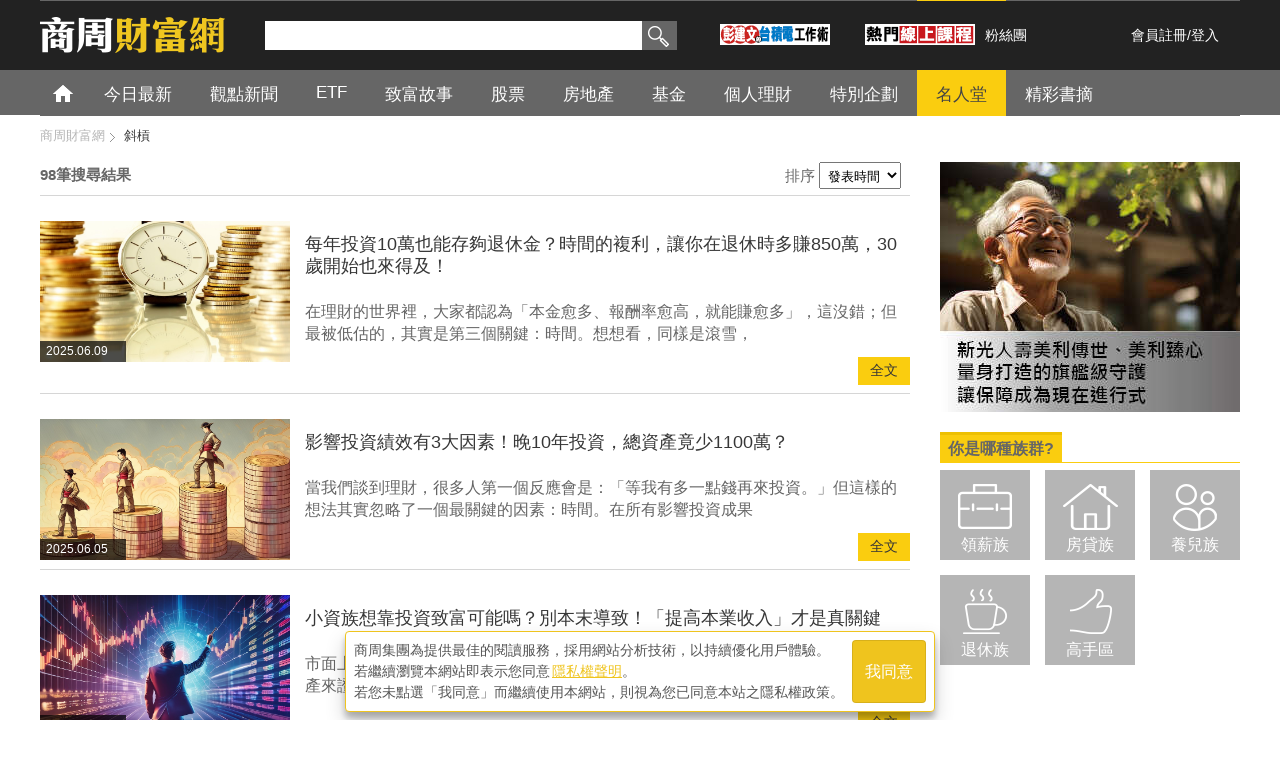

--- FILE ---
content_type: text/html; charset=utf-8
request_url: https://wealth.businessweekly.com.tw/HSearchResult.aspx?keyword=%E6%96%9C%E6%A7%93
body_size: 59764
content:
<!--112.121.107.31-->
<!DOCTYPE html PUBLIC "-//W3C//DTD XHTML 1.0 Transitional//EN" "http://www.w3.org/TR/xhtml1/DTD/xhtml1-transitional.dtd">
<html xmlns="http://www.w3.org/1999/xhtml">
<head><meta http-equiv="content-type" content="text/html; charset=UTF-8" /><meta http-equiv="content-language" content="zh-tw" /><title>
	商周財富網
</title>
    <link rel="canonical" href="https://wealth.businessweekly.com.tw/HSearchResult.aspx?keyword=%E6%96%9C%E6%A7%93" />
    <link rel="icon" href="/favicon.ico" />
    <link rel="image_src" />    
    <link media="screen" rel="stylesheet" type="text/css" href="/css/main.css" />    
    <link media="screen" rel="stylesheet" type="text/css" href="/css/megamenu.css" />    
    <link media="screen" rel="stylesheet" type="text/css" href="/css/font-awesome.min.css" /> 

    <link type="application/rss+xml" rel="alternate" title="" href="https://wealth.businessweekly.com.tw/HSearchResult.aspx?keyword=%E6%96%9C%E6%A7%93" />
    <meta name="viewport" content="user-scalable=1" /><meta name="MobileOptimized" content="320" /><meta name="HandheldFriendly" content="True" /><meta name="format-detection" content="telephone=no" /><meta property="fb:admins" content="1558170098" /><meta property="fb:pages" content="186593071836" /><meta property="fb:pages" content="555760894593419" /><meta property="fb:pages" content="1589934324668811" /><meta property="fb:pages" content="420492544740863" /><meta property="fb:pages" content="152346354596" />
    <script type="text/javascript" src="https://code.jquery.com/jquery-2.2.4.min.js"></script>
    <script src="https://ibw.bwnet.com.tw/assets/library/bwg-ext/globalUtils.min.js"></script>
    <script type="text/javascript" src="//admsapi.businessweekly.com.tw/ADMS.js"></script> 
    <script type="text/javascript" src="/js/sch_bar.js"></script>    
    <script type="text/javascript" src="/js/BwGroup.js"></script>    
    <script type="text/javascript" src="/js/tab_wealth.js"></script>
    <script type="text/javascript" src="/js/blog_tip.js"></script>
    <script type="text/javascript" src="/js/jquery_lazyload.js"></script>
    <script type="text/javascript" src="/js/megamenu.js"></script>
    <script type="text/javascript">        
        $(document).ready(function () { $(".megamenu").megamenu(); });
        //圖片延遲載入--Window移到才顯示
        $(function () {
            $("img.lazy").lazyload({
                effect: "fadeIn"                
            });
        });

        //過5秒後一次載入
        $(function () {
            $("img.lazy2").lazyload({
                event: "sporty",
                effect: "fadeIn",
                failure_limit: 1 
            });
        });

        $(window).bind("load", function () {
            var timeout = setTimeout(function () { $("img.lazy2").trigger("sporty") }, 2000); //3秒
        });

    </script>       

    
    <link media="screen" rel="stylesheet" type="text/css" href="css/page_default.css" />
    <script type="text/javascript" src="js/jquery.als.min.js"></script>
      


<script>(function (w, d, s, l, i) {
    w[l] = w[l] || []; w[l].push({
        'gtm.start':
            new Date().getTime(), event: 'gtm.js'
    }); var f = d.getElementsByTagName(s)[0],
        j = d.createElement(s), dl = l != 'dataLayer' ? '&l=' + l : ''; j.async = true; j.src =
            'https://www.googletagmanager.com/gtm.js?id=' + i + dl; f.parentNode.insertBefore(j, f);
    })(window, document, 'script', 'dataLayer', 'GTM-MHV7SNZX');
</script></head>

	<body>
    
    
        <div>
        <input type="hidden" id="gtm_siteurl" name="gtm_siteurl" value="wealth.businessweekly.com.tw" />
        <input type="hidden" id="gtm_action_id" name="gtm_action_id" value="" />
        <input type="hidden" id="gtm_track_id" name="gtm_track_id" value="" />
        <input type="hidden" id="gtm_member_m" name="gtm_member_m" value="" />
        <input type="hidden" id="gtm_member_u" name="gtm_member_u" value="" />
        <input type="hidden" id="gtm_UserFlowType" name="gtm_UserFlowType" value="" />
        <input type="hidden" id="gtm_id_list" name="gtm_id_list" value="" />
        <input type="hidden" id="gtm_group_list" name="gtm_group_list" value="" />
        <input type="hidden" id="gtm_UserAction" name="gtm_UserAction" value="瀏覽" />
        <input type="hidden" id="gtm_UserPage" name="gtm_UserPage" value="" />
        <input type="hidden" id="gtm_searchword" name="gtm_searchword" value="" />
        <input type="hidden" id="gtm_note_id" name="gtm_note_id" value="" />
        <input type="hidden" id="gtm_keywords_hidden" name="gtm_keywords_hidden" value="" />
        <input type="hidden" id="gtm_article_type" name="gtm_article_type" value="web" />
        <input type="hidden" id="gtm_magazine_num" name="gtm_magazine_num" value="" />
        <input type="hidden" id="gtm_RetailPrice" name="gtm_RetailPrice" value="" />
        <input type="hidden" id="gtm_CurrentPrice" name="gtm_CurrentPrice" value="" />
        <input type="hidden" id="gtm_addcardUnit" name="gtm_addcardUnit" value="1" />
        <input type="hidden" id="gtm_carts_plist" name="gtm_carts_plist" value="" />
        <input type="hidden" id="gtm_carts_slist" name="gtm_carts_slist" value="" />
        <input type="hidden" id="gtm_carts_ulist" name="gtm_carts_ulist" value="" />
        <input type="hidden" id="gtm_CartPrice" name="gtm_CartPrice" value="" />
        <input type="hidden" id="gtm_OrderId" name="gtm_OrderId" value="" />
        <input type="hidden" id="gtm_action_id_nine" name="gtm_action_id_nine" value="" />
        

        <!-- 20241029 替換新的gtm -->
        <input type="hidden" id="gtm_ga_id" name="gtm_ga_id" value="G-H2DDJVHCPK" />
        
        <input type="hidden" id="gtm_isAD" name="gtm_isAD" value="N" /> <!-- //是否為廣編 -->
        <input type="hidden" id="adms_group_list" name="adms_group_list" value="" /> <!-- //該篇文章的分類子頻道 + 所有副頻道 -->
        <input type="hidden" id="gtm_siteid" name="adms_siteid" value="6" />
        </div>
    
    
    
    
    
    
    
    

    <form method="post" action="./HSearchResult.aspx?keyword=%u659c%u69d3" id="form1">
<div class="aspNetHidden">
<input type="hidden" name="__EVENTTARGET" id="__EVENTTARGET" value="" />
<input type="hidden" name="__EVENTARGUMENT" id="__EVENTARGUMENT" value="" />
<input type="hidden" name="__LASTFOCUS" id="__LASTFOCUS" value="" />
<input type="hidden" name="__VIEWSTATE" id="__VIEWSTATE" value="/[base64]/[base64]/[base64]/[base64]/5oqV6LOH57i+5pWI5pyJM+Wkp+WboOe0oO+8geaZmjEw5bm05oqV6LOH77yM57i96LOH55Si56uf5bCRMTEwMOiQrO+8nwBDaHR0cHM6Ly93ZWFsdGguYnVzaW5lc3N3ZWVrbHkuY29tLnR3L0dBcnRpY2xlLmFzcHg/aWQ9QVJUTDAwMzAxNjUyMkzlvbHpn7/mipXos4fnuL7mlYjmnIkz5aSn5Zug57Sg77yB5pmaMTDlubTmipXos4fvvIznuL3os4fnlKLnq5/lsJExMTAw6JCs77yfwwHnlbbmiJHlgJHoq4fliLDnkIbosqHvvIzlvojlpJrkurrnrKzkuIDlgIvlj43mh4nmnIPmmK/vvJrjgIznrYnmiJHmnInlpJrkuIDpu57pjKLlho3kvobmipXos4fjgILjgI3kvYbpgJnmqKPnmoTmg7Pms5Xlhbblr6blv73nlaXkuobkuIDlgIvmnIDpl5zpjbXnmoTlm6DntKDvvJrmmYLplpPjgILlnKjmiYDmnInlvbHpn7/[base64]/aWQ9QVJUTDAwMzAxNjUyMmQCAg9kFgJmDxULCjIwMjQuMTIuMzFDaHR0cHM6Ly93ZWFsdGguYnVzaW5lc3N3ZWVrbHkuY29tLnR3L0dBcnRpY2xlLmFzcHg/[base64]/aWQ9QVJUTDAwMzAxNTU0NmDlsI/os4fml4/mg7PpnaDmipXos4foh7Tlr4zlj6/og73ll47vvJ/liKXmnKzmnKvlsI7oh7TvvIHjgIzmj5Dpq5jmnKzmpa3mlLblhaXjgI3miY3mmK/nnJ/[base64]/[base64]/[base64]/[base64]/nmb3kuZ/lrbjlvpfmnIPvvIHlsI/os4fml4/[base64]/mg7PnkIbosqHoqbLmgI7purzlgZrvvJ88QlI+4peP5aaC5L2V5b+r6YCf5bmr6Ieq5bex6LKh5YuZ5YGl5qqi77yfPEJSPuKXj+aIkeeahOiWquawtOaciemZkO+8jOipsuWmguS9leWIhumFjeWEsuiThOWSjOaKleizh++8nzxCUj7il4/[base64]/aWQ9QVJUTDAwMzAxNTM1OWQCBg9kFgJmDxULCjIwMjQuMTEuMjlDaHR0cHM6Ly93ZWFsdGguYnVzaW5lc3N3ZWVrbHkuY29tLnR3L0dBcnRpY2xlLmFzcHg/[base64]/aWQ9QVJUTDAwMzAxNTIyNmbpq5TpqZflnovmtojosrvpgJDmvLjlvqnnlKbvvIHlpoLkvZXntpzlkIjjgIzlpKfotqjli6LjgI3oiIfjgIzlsI/nj77osaHjgI3vvIznmbzmjpjluILloLTmlrDli5XmhYvvvJ/DAeS5vuaLjOm6teOAgea2vOaEn+iho+OAgemrkumrkuWMheOAgemfk+Wci+Wjk+aJgeWPr+mgjOKLr+KLr+WcqOmAmeWAi+eerOaBr+iQrOiuiueahOmbu+WVhuW4guWgtOS4re+8jOeIhue0heWVhuWTgemXnOmNteWtl+S7pealteW/[base64]/[base64]/meW/meaKleWFpeW4guWgtO+8jOS9humAmeaoo+eahOihjOeCuuecn+eahOW+iOS4jeaBsOeVtu+8jOWboOatpOaKleizh+WJje+8jOW/[base64]/[base64]/liYfvvIzliqnkvaDljJbpoZjmma/ngrrooYzli5XvvIzmiJDlip/[base64]/g+S+hu+8jOiqjeecn+eahOiIh+iHquW3seWwjeipse+8jOaQnua4healmuiHquW3seaDs+WBmueahOS6i+aDheeptuern+aYr+S7gOm6vOOAguWPr+S7peWFiOW+njPmlrnlkJHmgJ3ogIPvvJrmnInku4DpurzmmK/[base64]/aWQ9QVJUTDAwMzAxNDMyMWQCCQ9kFgJmDxULCjIwMjQuMDcuMThDaHR0cHM6Ly93ZWFsdGguYnVzaW5lc3N3ZWVrbHkuY29tLnR3L0dBcnRpY2xlLmFzcHg/[base64]/aWQ9QVJUTDAwMzAxNDMwN3VHb2dvcm/nlKLlk4Hplbflva3mmI7nvqnvvJrlpoLmnpzmmYLlhYnlj6/[base64]/neaMgeiHquW3sUJodHRwOi8vd2VhbHRoLmJ1c2luZXNzd2Vla2x5LmNvbS50dy9HQXJ0aWNsZS5hc3B4P2lkPUFSVEwwMDMwMTQzMDdDaHR0cHM6Ly93ZWFsdGguYnVzaW5lc3N3ZWVrbHkuY29tLnR3L0dBcnRpY2xlLmFzcHg/[base64]/[base64]/[base64]/" />
</div>

<script type="text/javascript">
//<![CDATA[
var theForm = document.forms['form1'];
if (!theForm) {
    theForm = document.form1;
}
function __doPostBack(eventTarget, eventArgument) {
    if (!theForm.onsubmit || (theForm.onsubmit() != false)) {
        theForm.__EVENTTARGET.value = eventTarget;
        theForm.__EVENTARGUMENT.value = eventArgument;
        theForm.submit();
    }
}
//]]>
</script>


<script src="/WebResource.axd?d=FslMIyXcvN8zxF_bZ9oVcMPdpZ3GK0__GvZ1fZifA3MIUdxSDWSixWUVyYM1ri1X1VIaAPUskm4JdWYW771VTqLFkU_JcfKWDdMv6RNDA141&amp;t=637814941746327080" type="text/javascript"></script>


<script src="/ScriptResource.axd?d=KzD4q8f8W8yxD5Ks28Ns8ZL66YVz4ytQYtamvyV6s9FwYvACbdGCUmtAk1WUPdhnmnRmmpRc38a8lS_ZPyA_L1K8i1hx--ndnICGmIZWWYg7n0ZJQ9hNYXeRknWYci5Q0&amp;t=ffffffffdd783992" type="text/javascript"></script>
<script src="/ScriptResource.axd?d=0JZmfypZTB61RpqWgx-dwDKfTkMC67KxctCIjbj5DaqMtkmrwX5IrPy6Bp6UbrtclykLal_JN0fGNdibL5hLgmToaWluxbNLc4QrXxwLvZcq2WM-s3DAiq8SZH-jOED1B30pIaTB9mBs0r2EPorDpw2&amp;t=ffffffffdd783992" type="text/javascript"></script>
<div class="aspNetHidden">

	<input type="hidden" name="__VIEWSTATEGENERATOR" id="__VIEWSTATEGENERATOR" value="D74BD5BA" />
	<input type="hidden" name="__EVENTVALIDATION" id="__EVENTVALIDATION" value="/wEdAAfEG/hYMP5S7J6XLyB6yMOME0EL4/NgymgOhf0H0ts23vc8OZM++3doz8DBUHy+vCYuW5LGoy04AR50M9yu/aqBwJjG2hClIhrLcKrj9pPDDq3JT+r6qYFDl/n6zaPeOyHFS3fwmkvUKJHwAMeZ9oCAxoCWm7u0PTXop50752Fwu0HnRpdBQbloKjAWQ/lR/VM=" />
</div>



    <script type="text/javascript">
//<![CDATA[
Sys.WebForms.PageRequestManager._initialize('ctl00$ScriptManager1', 'form1', [], [], [], 90, 'ctl00');
//]]>
</script>

    
    <div id="wrapper">     
        
<!-- header -->
<div id="wealth_dh">
   <div class="header_area">
   <div class="bwmoney_logo"><a href="/index.aspx"><img src="/images/bwmoney_logo.png" alt="商業周刊" width="185" height="40" /></a></div>
         <div class="top_area">
             <ul>
                 <li class="search_nav">
                     <div id="Header1_Panel1" class="sch_box" onkeypress="javascript:return WebForm_FireDefaultButton(event, &#39;Header1_SearchBtn&#39;)">
	
                        <input name="ctl00$Header1$SearchText" type="text" id="Header1_SearchText" class="seatext gtm_bw_Search_Key" />
                        <input type="submit" name="ctl00$Header1$SearchBtn" value="搜尋" onclick="return SearchCheck();" id="Header1_SearchBtn" class="seabtn gtm_bw_Search" />
                     
</div>
                     <div class="hotkey">                        
                        
                        
                        
                        
                        
                    </div>
                     <div>
                        <a class="line-friend"  target="_blank" href="https://smart.businessweekly.com.tw/Event/2024/pengtsmcworkmethod/?utm_source=display&utm_medium=banner&utm_campaign=pengfront&src=icon_wealth&ftag=icon_wealth">
                        <img src="/images/MerlionPeng.jpg" alt="彭建文的台積電工作術">
                        </a>
                     </div>

                 </li>
                <li>

                  <a class="line-friend" target="_blank" href="https://smart.businessweekly.com.tw/ecourse/video.aspx?PROD_TYPE_NO=PTYPE00000187&utm_source=display&utm_medium=banner&utm_campaign=ecoursefront&src=icon_wealth&ftag=icon_wealth">
                      <img src="/images/HotCourse.jpg" alt="熱門線上課程">
                  </a>
                </li>
                <li class="fbfans"><a href="https://www.facebook.com/bwwealth" target="_blank">粉絲團</a>
                    <div class="fb-like" data-href="https://www.facebook.com/bwwealth" data-send="false"
                        data-layout="button_count" data-width="50" data-show-faces="false"  style="top:5px;">
                    </div>
                 </li>
                 <li class="register">
                 <a href='#' class='js-iframe-login' data-type='register'>會員註冊</a>/<a class='js-iframe-login' data-type='login' href='#'>登入</a>
                 </li>
             </ul>
         </div>
     </div>
    <!-- mainnav start-->


    <div id="nav_wrp">
        <div class="nav_content">
            <ul class="megamenu navgry" itemscope itemtype="http://www.schema.org/SiteNavigationElement">
                <li class="home" itemprop="name"><a itemprop="url"  href="/index.aspx">首頁</a></li>
                
                        <li class='' itemprop="name">
                            <a itemprop="url" href='https://wealth.businessweekly.com.tw/AChannel.aspx?Channel_No=0006'>今日最新</a>                            
                            <div id="Header1_Repeater1_SubMegameun_0" class="megapanel">
                                <div class="drop_wrp">
                                    
                                    <!-- dropdown article -->
                                    <div class='drop_art_full'>                                                                                   
                                            
                                                    <div class="drop360">
  <div class="drop360_img">
<a href="https://wealth.businessweekly.com.tw/GArticle.aspx?id=ARTL003017877"><img style='height:205px;width:360px' src="https://iwealth.bwnet.com.tw/AC_Gallery/2026/01/2391c255-dc3d-0b5f-cb81-75a44eac8537_310.jpg" onerror="this.src='https://wealth.businessweekly.com.tw/images/view.jpg'" alt="2026科技股仍是焦點，該怎麼選？關鍵藏在這10大趨勢中" /></a></div>
<p>
<a href="https://wealth.businessweekly.com.tw/GArticle.aspx?id=ARTL003017877">2026科技股仍是焦點，該怎麼選？關鍵藏在這10大趨勢中</a></p>
</div>

                                                                                                                                 
                                        <div class='drop150_wrp_full'>
                                            
                                                    <div class="drop150">
                                                        <div class="drop150_img">
                                                            <a href='https://wealth.businessweekly.com.tw/GArticle.aspx?id=ARTL003017876'>
                                                                <img class="lazy2" src='https://iwealth.bwnet.com.tw/AC_Gallery/2026/01/a7ed7240-28bf-9c97-7cd8-894dffbf27d2_190.jpg' style='height:85px;width:150px'  alt='00878連2季配息0.4元「築底'  /></a></div>
                                                        <p>
                                                            <a href='https://wealth.businessweekly.com.tw/GArticle.aspx?id=ARTL003017876'>00878連2季配息0.4元「築底</a></p>
                                                    </div>
                                                
                                                    <div class="drop150">
                                                        <div class="drop150_img">
                                                            <a href='https://wealth.businessweekly.com.tw/GArticle.aspx?id=ARTL003017872'>
                                                                <img class="lazy2" src='https://iwealth.bwnet.com.tw/AC_Gallery/2026/01/cbca180f-2268-0bb3-7609-42a29cab0765_190.jpg' style='height:85px;width:150px'  alt='步入中年，底氣在哪裡？三明治世代的'  /></a></div>
                                                        <p>
                                                            <a href='https://wealth.businessweekly.com.tw/GArticle.aspx?id=ARTL003017872'>步入中年，底氣在哪裡？三明治世代的</a></p>
                                                    </div>
                                                
                                                    <div class="drop150">
                                                        <div class="drop150_img">
                                                            <a href='https://wealth.businessweekly.com.tw/GArticle.aspx?id=ARTL001002574'>
                                                                <img class="lazy2" src='https://iwealth.bwnet.com.tw/AC_Gallery/2025/12/946ed7f9-2b29-335f-8bcd-6e9af9984431_190.jpg' style='height:85px;width:150px'  alt='台美關稅談成15%，台股將持續走強'  /></a></div>
                                                        <p>
                                                            <a href='https://wealth.businessweekly.com.tw/GArticle.aspx?id=ARTL001002574'>台美關稅談成15%，台股將持續走強</a></p>
                                                    </div>
                                                
                                                    <div class="drop150">
                                                        <div class="drop150_img">
                                                            <a href='https://wealth.businessweekly.com.tw/GArticle.aspx?id=ARTL003017867'>
                                                                <img class="lazy2" src='https://iwealth.bwnet.com.tw/AC_Gallery/2023/03/961b99a1-8c5b-1c86-62c1-d49e333b6ab9_190.jpg' style='height:85px;width:150px'  alt='培養「富人思維」是致富關鍵？殘酷現'  /></a></div>
                                                        <p>
                                                            <a href='https://wealth.businessweekly.com.tw/GArticle.aspx?id=ARTL003017867'>培養「富人思維」是致富關鍵？殘酷現</a></p>
                                                    </div>
                                                
                                                    <div class="drop150">
                                                        <div class="drop150_img">
                                                            <a href='https://wealth.businessweekly.com.tw/GArticle.aspx?id=ARTL003017859'>
                                                                <img class="lazy2" src='https://iwealth.bwnet.com.tw/AC_Gallery/2026/01/18898545-79ee-b376-d8ff-d5451caa87ac_190.jpg' style='height:85px;width:150px'  alt='年終不要急著花完！善用1工具紀律投'  /></a></div>
                                                        <p>
                                                            <a href='https://wealth.businessweekly.com.tw/GArticle.aspx?id=ARTL003017859'>年終不要急著花完！善用1工具紀律投</a></p>
                                                    </div>
                                                
                                                    <div class="drop150">
                                                        <div class="drop150_img">
                                                            <a href='https://wealth.businessweekly.com.tw/GArticle.aspx?id=ARTL003017858'>
                                                                <img class="lazy2" src='https://iwealth.bwnet.com.tw/AC_Gallery/2026/01/94b3cda5-8b1a-4b58-955a-f9c1b340c2e3_190.jpg' style='height:85px;width:150px'  alt='負動產時代來臨？未來會有房子沒人要'  /></a></div>
                                                        <p>
                                                            <a href='https://wealth.businessweekly.com.tw/GArticle.aspx?id=ARTL003017858'>負動產時代來臨？未來會有房子沒人要</a></p>
                                                    </div>
                                                
                                                    <div class="drop150">
                                                        <div class="drop150_img">
                                                            <a href='https://wealth.businessweekly.com.tw/GArticle.aspx?id=ARTL003017857'>
                                                                <img class="lazy2" src='https://iwealth.bwnet.com.tw/AC_Gallery/2026/01/5260fdd8-d277-d187-101c-6ae026724dc3_190.jpg' style='height:85px;width:150px'  alt='30家重量級法人共識出爐：2026'  /></a></div>
                                                        <p>
                                                            <a href='https://wealth.businessweekly.com.tw/GArticle.aspx?id=ARTL003017857'>30家重量級法人共識出爐：2026</a></p>
                                                    </div>
                                                
                                                    <div class="drop150">
                                                        <div class="drop150_img">
                                                            <a href='https://wealth.businessweekly.com.tw/GArticle.aspx?id=ARTL003017844'>
                                                                <img class="lazy2" src='https://iwealth.bwnet.com.tw/AC_Gallery/2026/01/61fadee5-6191-36c9-4d62-812c63fbb4f6_190.jpg' style='height:85px;width:150px'  alt='高股息ETF 00713配息落底訊'  /></a></div>
                                                        <p>
                                                            <a href='https://wealth.businessweekly.com.tw/GArticle.aspx?id=ARTL003017844'>高股息ETF 00713配息落底訊</a></p>
                                                    </div>
                                                
                                                    <div class="drop150">
                                                        <div class="drop150_img">
                                                            <a href='https://wealth.businessweekly.com.tw/GArticle.aspx?id=ARTL003017832'>
                                                                <img class="lazy2" src='https://iwealth.bwnet.com.tw/AC_Gallery/2026/01/62b6a793-ada3-fb2c-6128-c38e43be9d31_190.jpg' style='height:85px;width:150px'  alt='婚後買房登記誰的名字沒差？其實差很'  /></a></div>
                                                        <p>
                                                            <a href='https://wealth.businessweekly.com.tw/GArticle.aspx?id=ARTL003017832'>婚後買房登記誰的名字沒差？其實差很</a></p>
                                                    </div>
                                                
                                                    <div class="drop150">
                                                        <div class="drop150_img">
                                                            <a href='https://wealth.businessweekly.com.tw/GArticle.aspx?id=ARTL003017843'>
                                                                <img class="lazy2" src='https://iwealth.bwnet.com.tw/AC_Gallery/2026/01/393fc2a2-b9d1-74d1-0b87-fd4b5edd324b_190.jpg' style='height:85px;width:150px'  alt='主動式ETF正夯，績效真的能贏00'  /></a></div>
                                                        <p>
                                                            <a href='https://wealth.businessweekly.com.tw/GArticle.aspx?id=ARTL003017843'>主動式ETF正夯，績效真的能贏00</a></p>
                                                    </div>
                                                 
                                        </div>
                                    </div>
                                    <!-- /dropdown article -->
                                </div>
                            </div>
                        </li>
                    
                        <li class='' itemprop="name">
                            <a itemprop="url" href='https://wealth.businessweekly.com.tw/AChannel.aspx?Channel_No=0002'>觀點新聞</a>                            
                            <div id="Header1_Repeater1_SubMegameun_1" class="megapanel">
                                <div class="drop_wrp">
                                    
                                    <!-- dropdown article -->
                                    <div class='drop_art_full'>                                                                                   
                                            
                                                    <div class="drop360">
  <div class="drop360_img">
<a href="https://wealth.businessweekly.com.tw/GArticle.aspx?id=ARTL001002574"><img style='height:205px;width:360px' src="https://iwealth.bwnet.com.tw/AC_Gallery/2025/12/946ed7f9-2b29-335f-8bcd-6e9af9984431_310.jpg" onerror="this.src='https://wealth.businessweekly.com.tw/images/view.jpg'" alt="台美關稅談成15%，台股將持續走強？內外資法人這樣看" /></a></div>
<p>
<a href="https://wealth.businessweekly.com.tw/GArticle.aspx?id=ARTL001002574">台美關稅談成15%，台股將持續走強？內外資法人這樣看</a></p>
</div>

                                                                                                                                 
                                        <div class='drop150_wrp_full'>
                                            
                                                    <div class="drop150">
                                                        <div class="drop150_img">
                                                            <a href='https://wealth.businessweekly.com.tw/GArticle.aspx?id=ARTL003017692'>
                                                                <img class="lazy2" src='https://iwealth.bwnet.com.tw/AC_Gallery/2025/12/b56f569f-cfc1-8ffa-72f9-ec0af33041a2_190.jpg' style='height:85px;width:150px'  alt='AI衝擊？美企業裁員數比去年大增5'  /></a></div>
                                                        <p>
                                                            <a href='https://wealth.businessweekly.com.tw/GArticle.aspx?id=ARTL003017692'>AI衝擊？美企業裁員數比去年大增5</a></p>
                                                    </div>
                                                
                                                    <div class="drop150">
                                                        <div class="drop150_img">
                                                            <a href='https://wealth.businessweekly.com.tw/GArticle.aspx?id=ARTL001002533'>
                                                                <img class="lazy2" src='https://iwealth.bwnet.com.tw/AC_Gallery/2023/07/ac823465-8b5b-d605-f3fd-e2f448304b05_190.jpg' style='height:85px;width:150px'  alt='2026年AI「超級循環」啟動！權'  /></a></div>
                                                        <p>
                                                            <a href='https://wealth.businessweekly.com.tw/GArticle.aspx?id=ARTL001002533'>2026年AI「超級循環」啟動！權</a></p>
                                                    </div>
                                                
                                                    <div class="drop150">
                                                        <div class="drop150_img">
                                                            <a href='https://wealth.businessweekly.com.tw/GArticle.aspx?id=ARTL001002526'>
                                                                <img class="lazy2" src='https://iwealth.bwnet.com.tw/AC_Gallery/2025/10/f6b0f14d-0b5f-b0c1-52d2-625dbec2582c_190.jpg' style='height:85px;width:150px'  alt='導入AI讓投資效益更佳，為什麼？貝'  /></a></div>
                                                        <p>
                                                            <a href='https://wealth.businessweekly.com.tw/GArticle.aspx?id=ARTL001002526'>導入AI讓投資效益更佳，為什麼？貝</a></p>
                                                    </div>
                                                
                                                    <div class="drop150">
                                                        <div class="drop150_img">
                                                            <a href='https://wealth.businessweekly.com.tw/GArticle.aspx?id=ARTL003017208'>
                                                                <img class="lazy2" src='https://iwealth.bwnet.com.tw/AC_Gallery/2025/10/c4f6f91d-98e0-2f1d-12be-66c97585acfe_190.jpg' style='height:85px;width:150px'  alt='生成式AI來襲、飯碗不保？Inde'  /></a></div>
                                                        <p>
                                                            <a href='https://wealth.businessweekly.com.tw/GArticle.aspx?id=ARTL003017208'>生成式AI來襲、飯碗不保？Inde</a></p>
                                                    </div>
                                                
                                                    <div class="drop150">
                                                        <div class="drop150_img">
                                                            <a href='https://wealth.businessweekly.com.tw/GArticle.aspx?id=ARTL010429965'>
                                                                <img class="lazy2" src='https://iwealth.bwnet.com.tw/AC_Gallery/2025/09/bf89a66d-6881-b457-6f32-f687db074d04_190.jpg' style='height:85px;width:150px'  alt='「TISA台灣個人投資儲蓄帳戶」上'  /></a></div>
                                                        <p>
                                                            <a href='https://wealth.businessweekly.com.tw/GArticle.aspx?id=ARTL010429965'>「TISA台灣個人投資儲蓄帳戶」上</a></p>
                                                    </div>
                                                
                                                    <div class="drop150">
                                                        <div class="drop150_img">
                                                            <a href='https://wealth.businessweekly.com.tw/GArticle.aspx?id=ARTL010429869'>
                                                                <img class="lazy2" src='https://iwealth.bwnet.com.tw/AC_Gallery/2025/09/09fdb1b6-17b8-f506-a0fc-912277479d71_190.jpg' style='height:85px;width:150px'  alt='低所得族群對物價最有感！最低工資有'  /></a></div>
                                                        <p>
                                                            <a href='https://wealth.businessweekly.com.tw/GArticle.aspx?id=ARTL010429869'>低所得族群對物價最有感！最低工資有</a></p>
                                                    </div>
                                                
                                                    <div class="drop150">
                                                        <div class="drop150_img">
                                                            <a href='https://wealth.businessweekly.com.tw/GArticle.aspx?id=ARTL010429816'>
                                                                <img class="lazy2" src='https://iwealth.bwnet.com.tw/AC_Gallery/2025/09/a749f562-981c-71b4-226e-3ce164d0f30a_190.jpg' style='height:85px;width:150px'  alt='台積電借力AI設計軟體，力拚晶片能'  /></a></div>
                                                        <p>
                                                            <a href='https://wealth.businessweekly.com.tw/GArticle.aspx?id=ARTL010429816'>台積電借力AI設計軟體，力拚晶片能</a></p>
                                                    </div>
                                                
                                                    <div class="drop150">
                                                        <div class="drop150_img">
                                                            <a href='https://wealth.businessweekly.com.tw/GArticle.aspx?id=ARTL010429815'>
                                                                <img class="lazy2" src='https://iwealth.bwnet.com.tw/AC_Gallery/2025/09/f99b4a4d-86a8-bfbf-740d-599193060690_190.jpg' style='height:85px;width:150px'  alt='美中關稅協議未定＋傳統淡季...陽'  /></a></div>
                                                        <p>
                                                            <a href='https://wealth.businessweekly.com.tw/GArticle.aspx?id=ARTL010429815'>美中關稅協議未定＋傳統淡季...陽</a></p>
                                                    </div>
                                                
                                                    <div class="drop150">
                                                        <div class="drop150_img">
                                                            <a href='https://wealth.businessweekly.com.tw/GArticle.aspx?id=ARTL010429760'>
                                                                <img class="lazy2" src='https://iwealth.bwnet.com.tw/AC_Gallery/2025/09/05873343-5857-0fe6-4b54-2502f8e49d2b_190.jpg' style='height:85px;width:150px'  alt='華南永昌投信累積虧損逾半資本額，今'  /></a></div>
                                                        <p>
                                                            <a href='https://wealth.businessweekly.com.tw/GArticle.aspx?id=ARTL010429760'>華南永昌投信累積虧損逾半資本額，今</a></p>
                                                    </div>
                                                
                                                    <div class="drop150">
                                                        <div class="drop150_img">
                                                            <a href='https://wealth.businessweekly.com.tw/GArticle.aspx?id=ARTL010429759'>
                                                                <img class="lazy2" src='https://iwealth.bwnet.com.tw/AC_Gallery/2025/09/0192c519-1835-88d6-64d1-7c5930a656d6_190.jpg' style='height:85px;width:150px'  alt='年底前還會降息2次？Fed主席鮑爾'  /></a></div>
                                                        <p>
                                                            <a href='https://wealth.businessweekly.com.tw/GArticle.aspx?id=ARTL010429759'>年底前還會降息2次？Fed主席鮑爾</a></p>
                                                    </div>
                                                 
                                        </div>
                                    </div>
                                    <!-- /dropdown article -->
                                </div>
                            </div>
                        </li>
                    
                        <li class='' itemprop="name">
                            <a itemprop="url" href='https://wealth.businessweekly.com.tw/AChannel.aspx?Channel_No=0045'>ETF</a>                            
                            <div id="Header1_Repeater1_SubMegameun_2" class="megapanel">
                                <div class="drop_wrp">
                                    
                                    <!-- dropdown article -->
                                    <div class='drop_art_full'>                                                                                   
                                            
                                                    <div class="drop360">
  <div class="drop360_img">
<a href="https://wealth.businessweekly.com.tw/GArticle.aspx?id=ARTL003017876"><img style='height:205px;width:360px' src="https://iwealth.bwnet.com.tw/AC_Gallery/2026/01/a7ed7240-28bf-9c97-7cd8-894dffbf27d2_310.jpg" onerror="this.src='https://wealth.businessweekly.com.tw/images/view.jpg'" alt="00878連2季配息0.4元「築底完成」？換股後配息有望再升級？專家" /></a></div>
<p>
<a href="https://wealth.businessweekly.com.tw/GArticle.aspx?id=ARTL003017876">00878連2季配息0.4元「築底完成」？換股後配息有望再升級？專家</a></p>
</div>

                                                                                                                                 
                                        <div class='drop150_wrp_full'>
                                            
                                                    <div class="drop150">
                                                        <div class="drop150_img">
                                                            <a href='https://wealth.businessweekly.com.tw/GArticle.aspx?id=ARTL003017844'>
                                                                <img class="lazy2" src='https://iwealth.bwnet.com.tw/AC_Gallery/2026/01/61fadee5-6191-36c9-4d62-812c63fbb4f6_190.jpg' style='height:85px;width:150px'  alt='高股息ETF 00713配息落底訊'  /></a></div>
                                                        <p>
                                                            <a href='https://wealth.businessweekly.com.tw/GArticle.aspx?id=ARTL003017844'>高股息ETF 00713配息落底訊</a></p>
                                                    </div>
                                                
                                                    <div class="drop150">
                                                        <div class="drop150_img">
                                                            <a href='https://wealth.businessweekly.com.tw/GArticle.aspx?id=ARTL003017843'>
                                                                <img class="lazy2" src='https://iwealth.bwnet.com.tw/AC_Gallery/2026/01/393fc2a2-b9d1-74d1-0b87-fd4b5edd324b_190.jpg' style='height:85px;width:150px'  alt='主動式ETF正夯，績效真的能贏00'  /></a></div>
                                                        <p>
                                                            <a href='https://wealth.businessweekly.com.tw/GArticle.aspx?id=ARTL003017843'>主動式ETF正夯，績效真的能贏00</a></p>
                                                    </div>
                                                
                                                    <div class="drop150">
                                                        <div class="drop150_img">
                                                            <a href='https://wealth.businessweekly.com.tw/GArticle.aspx?id=ARTL003017831'>
                                                                <img class="lazy2" src='https://iwealth.bwnet.com.tw/AC_Gallery/2026/01/9f550e4a-5f45-5bb0-334b-ebbfff256c98_190.jpg' style='height:85px;width:150px'  alt='同樣追蹤S&P 500指數，009'  /></a></div>
                                                        <p>
                                                            <a href='https://wealth.businessweekly.com.tw/GArticle.aspx?id=ARTL003017831'>同樣追蹤S&P 500指數，009</a></p>
                                                    </div>
                                                
                                                    <div class="drop150">
                                                        <div class="drop150_img">
                                                            <a href='https://wealth.businessweekly.com.tw/GArticle.aspx?id=ARTL003017818'>
                                                                <img class="lazy2" src='https://iwealth.bwnet.com.tw/AC_Gallery/2026/01/c6733ac8-1ef3-a42c-f631-1137aa7c16dd_190.jpg' style='height:85px;width:150px'  alt='牛市下0050正2賺很大，資金小更'  /></a></div>
                                                        <p>
                                                            <a href='https://wealth.businessweekly.com.tw/GArticle.aspx?id=ARTL003017818'>牛市下0050正2賺很大，資金小更</a></p>
                                                    </div>
                                                
                                                    <div class="drop150">
                                                        <div class="drop150_img">
                                                            <a href='https://wealth.businessweekly.com.tw/GArticle.aspx?id=ARTL003017810'>
                                                                <img class="lazy2" src='https://iwealth.bwnet.com.tw/AC_Gallery/2026/01/a1eabe84-6c24-d5c1-bca2-7f27d4f48378_190.jpg' style='height:85px;width:150px'  alt='定期定額買ETF真的穩賺不賠？追蹤'  /></a></div>
                                                        <p>
                                                            <a href='https://wealth.businessweekly.com.tw/GArticle.aspx?id=ARTL003017810'>定期定額買ETF真的穩賺不賠？追蹤</a></p>
                                                    </div>
                                                
                                                    <div class="drop150">
                                                        <div class="drop150_img">
                                                            <a href='https://wealth.businessweekly.com.tw/GArticle.aspx?id=ARTL003017808'>
                                                                <img class="lazy2" src='https://iwealth.bwnet.com.tw/AC_Gallery/2026/01/46bff04f-95d5-2ee4-ed93-8b432752075a_190.jpg' style='height:85px;width:150px'  alt='0056、00878、00919…'  /></a></div>
                                                        <p>
                                                            <a href='https://wealth.businessweekly.com.tw/GArticle.aspx?id=ARTL003017808'>0056、00878、00919…</a></p>
                                                    </div>
                                                
                                                    <div class="drop150">
                                                        <div class="drop150_img">
                                                            <a href='https://wealth.businessweekly.com.tw/GArticle.aspx?id=ARTL003017795'>
                                                                <img class="lazy2" src='https://iwealth.bwnet.com.tw/AC_Gallery/2026/01/dcdbd6d4-454c-864d-762a-f683fa7cbd61_190.jpg' style='height:85px;width:150px'  alt='最強台股ETF不是0050？202'  /></a></div>
                                                        <p>
                                                            <a href='https://wealth.businessweekly.com.tw/GArticle.aspx?id=ARTL003017795'>最強台股ETF不是0050？202</a></p>
                                                    </div>
                                                
                                                    <div class="drop150">
                                                        <div class="drop150_img">
                                                            <a href='https://wealth.businessweekly.com.tw/GArticle.aspx?id=ARTL003017788'>
                                                                <img class="lazy2" src='https://iwealth.bwnet.com.tw/AC_Gallery/2026/01/09de24e4-03e2-54b9-39cc-bf79e3a23260_190.jpg' style='height:85px;width:150px'  alt='主動式ETF報酬率超亮眼！主動式E'  /></a></div>
                                                        <p>
                                                            <a href='https://wealth.businessweekly.com.tw/GArticle.aspx?id=ARTL003017788'>主動式ETF報酬率超亮眼！主動式E</a></p>
                                                    </div>
                                                
                                                    <div class="drop150">
                                                        <div class="drop150_img">
                                                            <a href='https://wealth.businessweekly.com.tw/GArticle.aspx?id=ARTL003017786'>
                                                                <img class="lazy2" src='https://iwealth.bwnet.com.tw/AC_Gallery/2026/01/7835bcee-c122-29b2-5088-bb0bfd546d73_190.jpg' style='height:85px;width:150px'  alt='2025年十大人氣ETF出爐！00'  /></a></div>
                                                        <p>
                                                            <a href='https://wealth.businessweekly.com.tw/GArticle.aspx?id=ARTL003017786'>2025年十大人氣ETF出爐！00</a></p>
                                                    </div>
                                                
                                                    <div class="drop150">
                                                        <div class="drop150_img">
                                                            <a href='https://wealth.businessweekly.com.tw/GArticle.aspx?id=ARTL003017785'>
                                                                <img class="lazy2" src='https://iwealth.bwnet.com.tw/AC_Gallery/2026/01/ff853c4f-21cb-804d-f94d-a18142746de5_190.jpg' style='height:85px;width:150px'  alt='00878、0056...別急著換'  /></a></div>
                                                        <p>
                                                            <a href='https://wealth.businessweekly.com.tw/GArticle.aspx?id=ARTL003017785'>00878、0056...別急著換</a></p>
                                                    </div>
                                                 
                                        </div>
                                    </div>
                                    <!-- /dropdown article -->
                                </div>
                            </div>
                        </li>
                    
                        <li class='' itemprop="name">
                            <a itemprop="url" href='https://wealth.businessweekly.com.tw/AChannel.aspx?Channel_No=0001'>致富故事</a>                            
                            <div id="Header1_Repeater1_SubMegameun_3" class="megapanel">
                                <div class="drop_wrp">
                                    
                                    <!-- dropdown article -->
                                    <div class='drop_art_full'>                                                                                   
                                            
                                                    <div class="drop360">
  <div class="drop360_img">
<a href="https://wealth.businessweekly.com.tw/GArticle.aspx?id=ARTL003017548"><img style='height:205px;width:360px' src="https://iwealth.bwnet.com.tw/AC_Gallery/2025/05/b1829eae-b37c-4807-27a0-1ce7655cb0cb_310.png" onerror="this.src='https://wealth.businessweekly.com.tw/images/view.jpg'" alt="巴菲特卸任CEO後，暫時不賣波克夏股票有原因？股神此舉該如何解讀？" /></a></div>
<p>
<a href="https://wealth.businessweekly.com.tw/GArticle.aspx?id=ARTL003017548">巴菲特卸任CEO後，暫時不賣波克夏股票有原因？股神此舉該如何解讀？</a></p>
</div>

                                                                                                                                 
                                        <div class='drop150_wrp_full'>
                                            
                                                    <div class="drop150">
                                                        <div class="drop150_img">
                                                            <a href='https://wealth.businessweekly.com.tw/GArticle.aspx?id=ARTL003017461'>
                                                                <img class="lazy2" src='https://iwealth.bwnet.com.tw/AC_Gallery/2025/11/8a67fbad-7067-209f-acb0-4d176b6c6ded_190.jpg' style='height:85px;width:150px'  alt='巴菲特正式退休！最後一封股東信說了'  /></a></div>
                                                        <p>
                                                            <a href='https://wealth.businessweekly.com.tw/GArticle.aspx?id=ARTL003017461'>巴菲特正式退休！最後一封股東信說了</a></p>
                                                    </div>
                                                
                                                    <div class="drop150">
                                                        <div class="drop150_img">
                                                            <a href='https://wealth.businessweekly.com.tw/GArticle.aspx?id=ARTL003016973'>
                                                                <img class="lazy2" src='https://iwealth.bwnet.com.tw/AC_Gallery/2025/08/0097a70e-4849-a7ac-2767-e063a0ba53e2_190.jpg' style='height:85px;width:150px'  alt='巴菲特、「木頭姐」凱西·伍德...'  /></a></div>
                                                        <p>
                                                            <a href='https://wealth.businessweekly.com.tw/GArticle.aspx?id=ARTL003016973'>巴菲特、「木頭姐」凱西·伍德...</a></p>
                                                    </div>
                                                
                                                    <div class="drop150">
                                                        <div class="drop150_img">
                                                            <a href='https://wealth.businessweekly.com.tw/GArticle.aspx?id=ARTL003016792'>
                                                                <img class="lazy2" src='https://iwealth.bwnet.com.tw/AC_Gallery/2025/07/25bc9c6b-5397-e357-eb11-c0835352d772_190.jpg' style='height:85px;width:150px'  alt='年領股息130萬，存股17年的數學'  /></a></div>
                                                        <p>
                                                            <a href='https://wealth.businessweekly.com.tw/GArticle.aspx?id=ARTL003016792'>年領股息130萬，存股17年的數學</a></p>
                                                    </div>
                                                
                                                    <div class="drop150">
                                                        <div class="drop150_img">
                                                            <a href='https://wealth.businessweekly.com.tw/GArticle.aspx?id=ARTL003016748'>
                                                                <img class="lazy2" src='https://iwealth.bwnet.com.tw/AC_Gallery/2025/07/ed13c6b7-0d00-ac68-6766-85a3f8ceeea5_190.jpg' style='height:85px;width:150px'  alt='就是要賺錢！什麼是有錢人都在用的「'  /></a></div>
                                                        <p>
                                                            <a href='https://wealth.businessweekly.com.tw/GArticle.aspx?id=ARTL003016748'>就是要賺錢！什麼是有錢人都在用的「</a></p>
                                                    </div>
                                                
                                                    <div class="drop150">
                                                        <div class="drop150_img">
                                                            <a href='https://wealth.businessweekly.com.tw/GArticle.aspx?id=ARTL003016712'>
                                                                <img class="lazy2" src='https://iwealth.bwnet.com.tw/AC_Gallery/2025/07/888337b9-0c2d-1a53-86ae-9cac5ea0759f_190.jpg' style='height:85px;width:150px'  alt='投資股票就是賺快錢？投資老手：享受'  /></a></div>
                                                        <p>
                                                            <a href='https://wealth.businessweekly.com.tw/GArticle.aspx?id=ARTL003016712'>投資股票就是賺快錢？投資老手：享受</a></p>
                                                    </div>
                                                
                                                    <div class="drop150">
                                                        <div class="drop150_img">
                                                            <a href='https://wealth.businessweekly.com.tw/GArticle.aspx?id=ARTL003016696'>
                                                                <img class="lazy2" src='https://iwealth.bwnet.com.tw/AC_Gallery/2025/07/9284ae20-147a-0c98-31df-11543bedbe33_190.jpg' style='height:85px;width:150px'  alt='Google、蘋果都曾犯的錯！為何'  /></a></div>
                                                        <p>
                                                            <a href='https://wealth.businessweekly.com.tw/GArticle.aspx?id=ARTL003016696'>Google、蘋果都曾犯的錯！為何</a></p>
                                                    </div>
                                                
                                                    <div class="drop150">
                                                        <div class="drop150_img">
                                                            <a href='https://wealth.businessweekly.com.tw/GArticle.aspx?id=ARTL003016692'>
                                                                <img class="lazy2" src='https://iwealth.bwnet.com.tw/AC_Gallery/2025/07/168b1b73-51e1-7a64-5f2c-6b566abddf21_190.jpg' style='height:85px;width:150px'  alt='Netflix上班不打卡、沒有KP'  /></a></div>
                                                        <p>
                                                            <a href='https://wealth.businessweekly.com.tw/GArticle.aspx?id=ARTL003016692'>Netflix上班不打卡、沒有KP</a></p>
                                                    </div>
                                                
                                                    <div class="drop150">
                                                        <div class="drop150_img">
                                                            <a href='https://wealth.businessweekly.com.tw/GArticle.aspx?id=ARTL003016651'>
                                                                <img class="lazy2" src='https://iwealth.bwnet.com.tw/AC_Gallery/2025/06/ad0b744d-84da-c817-7256-e56bc02056a9_190.jpg' style='height:85px;width:150px'  alt='用股利致富，穩穩領錢領到老？10年'  /></a></div>
                                                        <p>
                                                            <a href='https://wealth.businessweekly.com.tw/GArticle.aspx?id=ARTL003016651'>用股利致富，穩穩領錢領到老？10年</a></p>
                                                    </div>
                                                
                                                    <div class="drop150">
                                                        <div class="drop150_img">
                                                            <a href='https://wealth.businessweekly.com.tw/GArticle.aspx?id=ARTL003016648'>
                                                                <img class="lazy2" src='https://iwealth.bwnet.com.tw/AC_Gallery/2025/06/dacbcf0b-666a-b273-b28c-b69686af3f38_190.jpg' style='height:85px;width:150px'  alt='「只要我活著就會工作！」金氏世界紀'  /></a></div>
                                                        <p>
                                                            <a href='https://wealth.businessweekly.com.tw/GArticle.aspx?id=ARTL003016648'>「只要我活著就會工作！」金氏世界紀</a></p>
                                                    </div>
                                                
                                                    <div class="drop150">
                                                        <div class="drop150_img">
                                                            <a href='https://wealth.businessweekly.com.tw/GArticle.aspx?id=ARTL003016579'>
                                                                <img class="lazy2" src='https://iwealth.bwnet.com.tw/AC_Gallery/2025/06/58631083-162b-9207-9c60-59f8cee39092_190.jpg' style='height:85px;width:150px'  alt='年領股息破百萬，40歲爸爸抱緊台積'  /></a></div>
                                                        <p>
                                                            <a href='https://wealth.businessweekly.com.tw/GArticle.aspx?id=ARTL003016579'>年領股息破百萬，40歲爸爸抱緊台積</a></p>
                                                    </div>
                                                 
                                        </div>
                                    </div>
                                    <!-- /dropdown article -->
                                </div>
                            </div>
                        </li>
                    
                        <li class='' itemprop="name">
                            <a itemprop="url" href='https://wealth.businessweekly.com.tw/AChannel.aspx?Channel_No=0003'>股票</a>                            
                            <div id="Header1_Repeater1_SubMegameun_4" class="megapanel">
                                <div class="drop_wrp">
                                    
<!-- dropdown nav -->
<div class="dropnav">
<ul>
<li itemprop="name"><a itemprop="url" href="https://wealth.businessweekly.com.tw/BChannelSub.aspx?Channel_No=0004">台股</a></li>
<li itemprop="name"><a itemprop="url" href="https://wealth.businessweekly.com.tw/BChannelSub.aspx?Channel_No=0005">美股</a></li>
<li itemprop="name"><a itemprop="url" href="https://wealth.businessweekly.com.tw/BChannelSub.aspx?Channel_No=0044">陸股</a></li>
<li class="drophot" itemprop="name"><a itemprop="url" href="http://wealth.businessweekly.com.tw/BChannelSub.aspx?Channel_No=0023">選股心法</a></li>


</ul>
</div>
<!-- / dropdown nav -->

                                    <!-- dropdown article -->
                                    <div class='drop_art'>                                                                                   
                                            
                                                    <div class="drop360">
  <div class="drop360_img">
<a href="https://wealth.businessweekly.com.tw/GArticle.aspx?id=ARTL003017877"><img style='height:205px;width:360px' src="https://iwealth.bwnet.com.tw/AC_Gallery/2026/01/2391c255-dc3d-0b5f-cb81-75a44eac8537_310.jpg" onerror="this.src='https://wealth.businessweekly.com.tw/images/view.jpg'" alt="2026科技股仍是焦點，該怎麼選？關鍵藏在這10大趨勢中" /></a></div>
<p>
<a href="https://wealth.businessweekly.com.tw/GArticle.aspx?id=ARTL003017877">2026科技股仍是焦點，該怎麼選？關鍵藏在這10大趨勢中</a></p>
</div>

                                                                                                                                 
                                        <div class='drop150_wrp'>
                                            
                                                    <div class="drop150">
                                                        <div class="drop150_img">
                                                            <a href='https://wealth.businessweekly.com.tw/GArticle.aspx?id=ARTL003017857'>
                                                                <img class="lazy2" src='https://iwealth.bwnet.com.tw/AC_Gallery/2026/01/5260fdd8-d277-d187-101c-6ae026724dc3_190.jpg' style='height:85px;width:150px'  alt='30家重量級法人共識出爐：2026'  /></a></div>
                                                        <p>
                                                            <a href='https://wealth.businessweekly.com.tw/GArticle.aspx?id=ARTL003017857'>30家重量級法人共識出爐：2026</a></p>
                                                    </div>
                                                
                                                    <div class="drop150">
                                                        <div class="drop150_img">
                                                            <a href='https://wealth.businessweekly.com.tw/GArticle.aspx?id=ARTL003017837'>
                                                                <img class="lazy2" src='https://iwealth.bwnet.com.tw/AC_Gallery/2026/01/df65f033-88ed-4d55-7a31-3260363824fd_190.jpg' style='height:85px;width:150px'  alt='中砂、昇陽、新應材...2奈米不是'  /></a></div>
                                                        <p>
                                                            <a href='https://wealth.businessweekly.com.tw/GArticle.aspx?id=ARTL003017837'>中砂、昇陽、新應材...2奈米不是</a></p>
                                                    </div>
                                                
                                                    <div class="drop150">
                                                        <div class="drop150_img">
                                                            <a href='https://wealth.businessweekly.com.tw/GArticle.aspx?id=ARTL003017833'>
                                                                <img class="lazy2" src='https://iwealth.bwnet.com.tw/AC_Gallery/2026/01/c94dffa1-cc17-1173-3b5b-e99b4ab71ee3_190.jpg' style='height:85px;width:150px'  alt='13家金控2025年獲利成績出爐！'  /></a></div>
                                                        <p>
                                                            <a href='https://wealth.businessweekly.com.tw/GArticle.aspx?id=ARTL003017833'>13家金控2025年獲利成績出爐！</a></p>
                                                    </div>
                                                
                                                    <div class="drop150">
                                                        <div class="drop150_img">
                                                            <a href='https://wealth.businessweekly.com.tw/GArticle.aspx?id=ARTL003017827'>
                                                                <img class="lazy2" src='https://iwealth.bwnet.com.tw/AC_Gallery/2025/09/cbe7c32f-8af9-5650-5ba9-3c06798fb52e_190.jpg' style='height:85px;width:150px'  alt='台積電1/15法說會押寶，歷史將重'  /></a></div>
                                                        <p>
                                                            <a href='https://wealth.businessweekly.com.tw/GArticle.aspx?id=ARTL003017827'>台積電1/15法說會押寶，歷史將重</a></p>
                                                    </div>
                                                
                                                    <div class="drop150">
                                                        <div class="drop150_img">
                                                            <a href='https://wealth.businessweekly.com.tw/GArticle.aspx?id=ARTL003017826'>
                                                                <img class="lazy2" src='https://iwealth.bwnet.com.tw/AC_Gallery/2026/01/c271ebc8-ae0e-a54c-c4ce-91ad8515cf54_190.jpg' style='height:85px;width:150px'  alt='LPU引爆SRAM新商機！輝達戰略'  /></a></div>
                                                        <p>
                                                            <a href='https://wealth.businessweekly.com.tw/GArticle.aspx?id=ARTL003017826'>LPU引爆SRAM新商機！輝達戰略</a></p>
                                                    </div>
                                                
                                                    <div class="drop150">
                                                        <div class="drop150_img">
                                                            <a href='https://wealth.businessweekly.com.tw/GArticle.aspx?id=ARTL003017816'>
                                                                <img class="lazy2" src='https://iwealth.bwnet.com.tw/AC_Gallery/2025/09/cbe7c32f-8af9-5650-5ba9-3c06798fb52e_190.jpg' style='height:85px;width:150px'  alt='台積電未來上看3000元？擔心主力'  /></a></div>
                                                        <p>
                                                            <a href='https://wealth.businessweekly.com.tw/GArticle.aspx?id=ARTL003017816'>台積電未來上看3000元？擔心主力</a></p>
                                                    </div>
                                                
                                                    <div class="drop150">
                                                        <div class="drop150_img">
                                                            <a href='https://wealth.businessweekly.com.tw/GArticle.aspx?id=ARTL003017807'>
                                                                <img class="lazy2" src='https://iwealth.bwnet.com.tw/AC_Gallery/2026/01/11a2c7a6-1a9f-913c-b868-bac3ff21c3b1_190.jpg' style='height:85px;width:150px'  alt='華邦電、力積電...輝達重押SRA'  /></a></div>
                                                        <p>
                                                            <a href='https://wealth.businessweekly.com.tw/GArticle.aspx?id=ARTL003017807'>華邦電、力積電...輝達重押SRA</a></p>
                                                    </div>
                                                
                                                    <div class="drop150">
                                                        <div class="drop150_img">
                                                            <a href='https://wealth.businessweekly.com.tw/GArticle.aspx?id=ARTL003017774'>
                                                                <img class="lazy2" src='https://iwealth.bwnet.com.tw/AC_Gallery/2026/01/4c4b55c9-db7b-e4fb-0d2d-da2793c32b29_190.jpg' style='height:85px;width:150px'  alt='金價不息、銀價不止！現在還能買黃金'  /></a></div>
                                                        <p>
                                                            <a href='https://wealth.businessweekly.com.tw/GArticle.aspx?id=ARTL003017774'>金價不息、銀價不止！現在還能買黃金</a></p>
                                                    </div>
                                                 
                                        </div>
                                    </div>
                                    <!-- /dropdown article -->
                                </div>
                            </div>
                        </li>
                    
                        <li class='' itemprop="name">
                            <a itemprop="url" href='https://wealth.businessweekly.com.tw/AChannel.aspx?Channel_No=0007'>房地產</a>                            
                            <div id="Header1_Repeater1_SubMegameun_5" class="megapanel">
                                <div class="drop_wrp">
                                    
                                    <!-- dropdown article -->
                                    <div class='drop_art_full'>                                                                                   
                                            
                                                    <div class="drop360">
  <div class="drop360_img">
<a href="https://wealth.businessweekly.com.tw/GArticle.aspx?id=ARTL003017858"><img style='height:205px;width:360px' src="https://iwealth.bwnet.com.tw/AC_Gallery/2026/01/94b3cda5-8b1a-4b58-955a-f9c1b340c2e3_310.jpg" onerror="this.src='https://wealth.businessweekly.com.tw/images/hs.jpg'" alt="負動產時代來臨？未來會有房子沒人要？借鏡日本經驗：3種房子恐成「負動" /></a></div>
<p>
<a href="https://wealth.businessweekly.com.tw/GArticle.aspx?id=ARTL003017858">負動產時代來臨？未來會有房子沒人要？借鏡日本經驗：3種房子恐成「負動</a></p>
</div>

                                                                                                                                 
                                        <div class='drop150_wrp_full'>
                                            
                                                    <div class="drop150">
                                                        <div class="drop150_img">
                                                            <a href='https://wealth.businessweekly.com.tw/GArticle.aspx?id=ARTL003017832'>
                                                                <img class="lazy2" src='https://iwealth.bwnet.com.tw/AC_Gallery/2026/01/62b6a793-ada3-fb2c-6128-c38e43be9d31_190.jpg' style='height:85px;width:150px'  alt='婚後買房登記誰的名字沒差？其實差很'  /></a></div>
                                                        <p>
                                                            <a href='https://wealth.businessweekly.com.tw/GArticle.aspx?id=ARTL003017832'>婚後買房登記誰的名字沒差？其實差很</a></p>
                                                    </div>
                                                
                                                    <div class="drop150">
                                                        <div class="drop150_img">
                                                            <a href='https://wealth.businessweekly.com.tw/GArticle.aspx?id=ARTL003017711'>
                                                                <img class="lazy2" src='https://iwealth.bwnet.com.tw/AC_Gallery/2025/12/de14ae5d-711a-9895-ca47-d97b3a702983_190.jpg' style='height:85px;width:150px'  alt='青年買房最看預算！雙北捷運沿線1,'  /></a></div>
                                                        <p>
                                                            <a href='https://wealth.businessweekly.com.tw/GArticle.aspx?id=ARTL003017711'>青年買房最看預算！雙北捷運沿線1,</a></p>
                                                    </div>
                                                
                                                    <div class="drop150">
                                                        <div class="drop150_img">
                                                            <a href='https://wealth.businessweekly.com.tw/GArticle.aspx?id=ARTL003017668'>
                                                                <img class="lazy2" src='https://iwealth.bwnet.com.tw/AC_Gallery/2025/12/63c7c1be-8d17-3e24-9955-0b3e1c22ed12_190.jpg' style='height:85px;width:150px'  alt='「買房好還是買股好」萬年爭論有解了'  /></a></div>
                                                        <p>
                                                            <a href='https://wealth.businessweekly.com.tw/GArticle.aspx?id=ARTL003017668'>「買房好還是買股好」萬年爭論有解了</a></p>
                                                    </div>
                                                
                                                    <div class="drop150">
                                                        <div class="drop150_img">
                                                            <a href='https://wealth.businessweekly.com.tw/GArticle.aspx?id=ARTL003017686'>
                                                                <img class="lazy2" src='https://iwealth.bwnet.com.tw/AC_Gallery/2025/12/eead584c-bee9-ca98-7192-4ef17b813d00_190.jpg' style='height:85px;width:150px'  alt='結婚後不生小孩，當繼承時遇到大小姑'  /></a></div>
                                                        <p>
                                                            <a href='https://wealth.businessweekly.com.tw/GArticle.aspx?id=ARTL003017686'>結婚後不生小孩，當繼承時遇到大小姑</a></p>
                                                    </div>
                                                
                                                    <div class="drop150">
                                                        <div class="drop150_img">
                                                            <a href='https://wealth.businessweekly.com.tw/GArticle.aspx?id=ARTL003017665'>
                                                                <img class="lazy2" src='https://iwealth.bwnet.com.tw/AC_Gallery/2025/12/51da5e46-f7f7-0394-c8b2-f4301e5b9d0d_190.jpg' style='height:85px;width:150px'  alt='想運用每年244萬贈與稅移轉房子給'  /></a></div>
                                                        <p>
                                                            <a href='https://wealth.businessweekly.com.tw/GArticle.aspx?id=ARTL003017665'>想運用每年244萬贈與稅移轉房子給</a></p>
                                                    </div>
                                                
                                                    <div class="drop150">
                                                        <div class="drop150_img">
                                                            <a href='https://wealth.businessweekly.com.tw/GArticle.aspx?id=ARTL003017630'>
                                                                <img class="lazy2" src='https://iwealth.bwnet.com.tw/AC_Gallery/2025/12/0ad0c51c-5129-7392-3979-35b7841e17e4_190.jpg' style='height:85px;width:150px'  alt='租頂樓加蓋省房租？明年起「頂樓加蓋'  /></a></div>
                                                        <p>
                                                            <a href='https://wealth.businessweekly.com.tw/GArticle.aspx?id=ARTL003017630'>租頂樓加蓋省房租？明年起「頂樓加蓋</a></p>
                                                    </div>
                                                
                                                    <div class="drop150">
                                                        <div class="drop150_img">
                                                            <a href='https://wealth.businessweekly.com.tw/GArticle.aspx?id=ARTL003017578'>
                                                                <img class="lazy2" src='https://iwealth.bwnet.com.tw/AC_Gallery/2025/12/f5993687-03c4-2d33-ac97-74117f275f9b_190.jpg' style='height:85px;width:150px'  alt='房貸違約率低，代表房價堅挺穩健？專'  /></a></div>
                                                        <p>
                                                            <a href='https://wealth.businessweekly.com.tw/GArticle.aspx?id=ARTL003017578'>房貸違約率低，代表房價堅挺穩健？專</a></p>
                                                    </div>
                                                
                                                    <div class="drop150">
                                                        <div class="drop150_img">
                                                            <a href='https://wealth.businessweekly.com.tw/GArticle.aspx?id=ARTL003017532'>
                                                                <img class="lazy2" src='https://iwealth.bwnet.com.tw/AC_Gallery/2025/11/e7cde222-8f53-0f6d-4816-346e1ca2f475_190.jpg' style='height:85px;width:150px'  alt='買房不買貴、安心住又賺增值，該怎麼'  /></a></div>
                                                        <p>
                                                            <a href='https://wealth.businessweekly.com.tw/GArticle.aspx?id=ARTL003017532'>買房不買貴、安心住又賺增值，該怎麼</a></p>
                                                    </div>
                                                
                                                    <div class="drop150">
                                                        <div class="drop150_img">
                                                            <a href='https://wealth.businessweekly.com.tw/GArticle.aspx?id=ARTL003017514'>
                                                                <img class="lazy2" src='https://iwealth.bwnet.com.tw/AC_Gallery/2025/11/92e95040-01c8-c0bb-81c8-ed9664407cc8_190.jpg' style='height:85px;width:150px'  alt='共同繼承的土地要處分，只能賤賣？一'  /></a></div>
                                                        <p>
                                                            <a href='https://wealth.businessweekly.com.tw/GArticle.aspx?id=ARTL003017514'>共同繼承的土地要處分，只能賤賣？一</a></p>
                                                    </div>
                                                
                                                    <div class="drop150">
                                                        <div class="drop150_img">
                                                            <a href='https://wealth.businessweekly.com.tw/GArticle.aspx?id=ARTL003017454'>
                                                                <img class="lazy2" src='https://iwealth.bwnet.com.tw/AC_Gallery/2025/11/507272cf-cba9-0f2e-f35f-1e47ac8584c5_190.jpg' style='height:85px;width:150px'  alt='需要看護不一定需要監護？想幫臥病在'  /></a></div>
                                                        <p>
                                                            <a href='https://wealth.businessweekly.com.tw/GArticle.aspx?id=ARTL003017454'>需要看護不一定需要監護？想幫臥病在</a></p>
                                                    </div>
                                                 
                                        </div>
                                    </div>
                                    <!-- /dropdown article -->
                                </div>
                            </div>
                        </li>
                    
                        <li class='' itemprop="name">
                            <a itemprop="url" href='https://wealth.businessweekly.com.tw/AChannel.aspx?Channel_No=0008'>基金</a>                            
                            <div id="Header1_Repeater1_SubMegameun_6" class="megapanel">
                                <div class="drop_wrp">
                                    
                                    <!-- dropdown article -->
                                    <div class='drop_art_full'>                                                                                   
                                            
                                                    <div class="drop360">
  <div class="drop360_img">
<a href="https://wealth.businessweekly.com.tw/GArticle.aspx?id=ARTL003017859"><img style='height:205px;width:360px' src="https://iwealth.bwnet.com.tw/AC_Gallery/2026/01/18898545-79ee-b376-d8ff-d5451caa87ac_310.jpg" onerror="this.src='https://wealth.businessweekly.com.tw/images/fund.jpg'" alt="年終不要急著花完！善用1工具紀律投資，讓「棉花糖」吃不完" /></a></div>
<p>
<a href="https://wealth.businessweekly.com.tw/GArticle.aspx?id=ARTL003017859">年終不要急著花完！善用1工具紀律投資，讓「棉花糖」吃不完</a></p>
</div>

                                                                                                                                 
                                        <div class='drop150_wrp_full'>
                                            
                                                    <div class="drop150">
                                                        <div class="drop150_img">
                                                            <a href='https://wealth.businessweekly.com.tw/GArticle.aspx?id=ARTL003017704'>
                                                                <img class="lazy2" src='https://iwealth.bwnet.com.tw/AC_Gallery/2025/12/9cc25b98-be95-2758-f31f-ee9b13c46020_190.jpg' style='height:85px;width:150px'  alt='債息養基金！佑佑分享直債投資，如何'  /></a></div>
                                                        <p>
                                                            <a href='https://wealth.businessweekly.com.tw/GArticle.aspx?id=ARTL003017704'>債息養基金！佑佑分享直債投資，如何</a></p>
                                                    </div>
                                                
                                                    <div class="drop150">
                                                        <div class="drop150_img">
                                                            <a href='https://wealth.businessweekly.com.tw/GArticle.aspx?id=ARTL003017598'>
                                                                <img class="lazy2" src='https://iwealth.bwnet.com.tw/AC_Gallery/2025/12/37b6e67a-ebfa-0e63-d987-c792fa3c19ab_190.jpg' style='height:85px;width:150px'  alt='降息資金潮即將湧現？經濟學家：Fe'  /></a></div>
                                                        <p>
                                                            <a href='https://wealth.businessweekly.com.tw/GArticle.aspx?id=ARTL003017598'>降息資金潮即將湧現？經濟學家：Fe</a></p>
                                                    </div>
                                                
                                                    <div class="drop150">
                                                        <div class="drop150_img">
                                                            <a href='https://wealth.businessweekly.com.tw/GArticle.aspx?id=ARTL003017572'>
                                                                <img class="lazy2" src='https://iwealth.bwnet.com.tw/AC_Gallery/2025/12/d0726e87-4866-9a30-6877-9177b7478a9c_190.jpg' style='height:85px;width:150px'  alt=' 被動投資只能買ETF？其實還有「'  /></a></div>
                                                        <p>
                                                            <a href='https://wealth.businessweekly.com.tw/GArticle.aspx?id=ARTL003017572'> 被動投資只能買ETF？其實還有「</a></p>
                                                    </div>
                                                
                                                    <div class="drop150">
                                                        <div class="drop150_img">
                                                            <a href='https://wealth.businessweekly.com.tw/GArticle.aspx?id=ARTL003017531'>
                                                                <img class="lazy2" src='https://iwealth.bwnet.com.tw/AC_Gallery/2025/11/472df0cf-3ec9-ab8b-d4af-0d3a4974b268_190.jpg' style='height:85px;width:150px'  alt='愈接近退休，愈要拉高債券比重？其實'  /></a></div>
                                                        <p>
                                                            <a href='https://wealth.businessweekly.com.tw/GArticle.aspx?id=ARTL003017531'>愈接近退休，愈要拉高債券比重？其實</a></p>
                                                    </div>
                                                
                                                    <div class="drop150">
                                                        <div class="drop150_img">
                                                            <a href='https://wealth.businessweekly.com.tw/GArticle.aspx?id=ARTL003017354'>
                                                                <img class="lazy2" src='https://iwealth.bwnet.com.tw/AC_Gallery/2025/10/15159578-e9a7-994c-2d37-74949140ee19_190.jpg' style='height:85px;width:150px'  alt='TISA基金是什麼？低經理費、免手'  /></a></div>
                                                        <p>
                                                            <a href='https://wealth.businessweekly.com.tw/GArticle.aspx?id=ARTL003017354'>TISA基金是什麼？低經理費、免手</a></p>
                                                    </div>
                                                
                                                    <div class="drop150">
                                                        <div class="drop150_img">
                                                            <a href='https://wealth.businessweekly.com.tw/GArticle.aspx?id=ARTL003017253'>
                                                                <img class="lazy2" src='https://iwealth.bwnet.com.tw/AC_Gallery/2025/10/80b89254-4c69-1aa8-f20d-076174937481_190.jpg' style='height:85px;width:150px'  alt='年輕人該怎麼累積「第一桶金」？這幾'  /></a></div>
                                                        <p>
                                                            <a href='https://wealth.businessweekly.com.tw/GArticle.aspx?id=ARTL003017253'>年輕人該怎麼累積「第一桶金」？這幾</a></p>
                                                    </div>
                                                
                                                    <div class="drop150">
                                                        <div class="drop150_img">
                                                            <a href='https://wealth.businessweekly.com.tw/GArticle.aspx?id=ARTL003017034'>
                                                                <img class="lazy2" src='https://iwealth.bwnet.com.tw/AC_Gallery/2025/09/f9f84c65-2d0e-c5f3-b1ea-ae69b965417d_190.jpg' style='height:85px;width:150px'  alt='股票、債券、房地產，投資該怎麼選？'  /></a></div>
                                                        <p>
                                                            <a href='https://wealth.businessweekly.com.tw/GArticle.aspx?id=ARTL003017034'>股票、債券、房地產，投資該怎麼選？</a></p>
                                                    </div>
                                                
                                                    <div class="drop150">
                                                        <div class="drop150_img">
                                                            <a href='https://wealth.businessweekly.com.tw/GArticle.aspx?id=ARTL003016841'>
                                                                <img class="lazy2" src='https://iwealth.bwnet.com.tw/AC_Gallery/2025/07/a86e411d-e094-ea09-3407-43ddf3e91e1a_190.jpg' style='height:85px;width:150px'  alt='「退休版小豬撲滿」TISA上線！每'  /></a></div>
                                                        <p>
                                                            <a href='https://wealth.businessweekly.com.tw/GArticle.aspx?id=ARTL003016841'>「退休版小豬撲滿」TISA上線！每</a></p>
                                                    </div>
                                                
                                                    <div class="drop150">
                                                        <div class="drop150_img">
                                                            <a href='https://wealth.businessweekly.com.tw/GArticle.aspx?id=ARTL003016590'>
                                                                <img class="lazy2" src='https://iwealth.bwnet.com.tw/AC_Gallery/2025/06/b15c324b-7a5d-fe9c-00d4-760dc7f117a0_190.jpg' style='height:85px;width:150px'  alt='錢不夠、病來磨、被人騙…想要安心享'  /></a></div>
                                                        <p>
                                                            <a href='https://wealth.businessweekly.com.tw/GArticle.aspx?id=ARTL003016590'>錢不夠、病來磨、被人騙…想要安心享</a></p>
                                                    </div>
                                                
                                                    <div class="drop150">
                                                        <div class="drop150_img">
                                                            <a href='https://wealth.businessweekly.com.tw/GArticle.aspx?id=ARTL003016505'>
                                                                <img class="lazy2" src='https://iwealth.bwnet.com.tw/AC_Gallery/2025/06/c96e0f21-666a-4acc-e121-8a7289ec02a3_190.jpg' style='height:85px;width:150px'  alt='巧用美元佈局全球，配置優質金融商品'  /></a></div>
                                                        <p>
                                                            <a href='https://wealth.businessweekly.com.tw/GArticle.aspx?id=ARTL003016505'>巧用美元佈局全球，配置優質金融商品</a></p>
                                                    </div>
                                                 
                                        </div>
                                    </div>
                                    <!-- /dropdown article -->
                                </div>
                            </div>
                        </li>
                    
                        <li class='' itemprop="name">
                            <a itemprop="url" href='https://wealth.businessweekly.com.tw/AChannel.aspx?Channel_No=0009'>個人理財</a>                            
                            <div id="Header1_Repeater1_SubMegameun_7" class="megapanel">
                                <div class="drop_wrp">
                                    
<!-- dropdown nav -->
<div class="dropnav">
<ul>
<li itemprop="name"><a itemprop="url" href="https://wealth.businessweekly.com.tw/BChannelSub.aspx?Channel_No=0014">存款</a></li>
<li itemprop="name"><a itemprop="url" href="https://wealth.businessweekly.com.tw/BChannelSub.aspx?Channel_No=0015">貸款</a></li>
<li itemprop="name"><a itemprop="url" href="https://wealth.businessweekly.com.tw/BChannelSub.aspx?Channel_No=0013">保險</a></li>
<li itemprop="name"><a itemprop="url" href="https://wealth.businessweekly.com.tw/BChannelSub.aspx?Channel_No=0100">外幣</a></li>
<li itemprop="name"><a itemprop="url" href="https://wealth.businessweekly.com.tw/BChannelSub.aspx?Channel_No=0016">退休計畫</a></li>
<li itemprop="name"><a itemprop="url" href="https://wealth.businessweekly.com.tw/BChannelSub.aspx?Channel_No=0083">消費</a></li>
<li itemprop="name"><a itemprop="url" href="https://wealth.businessweekly.com.tw/BChannelSub.aspx?Channel_No=0103">政府補助</a></li>
<li class="drophot" itemprop="name"><a itemprop="url" href="https://smart.businessweekly.com.tw/special/yuanta">配息教戰</a></li>
<li class="drophot" itemprop="name"><a itemprop="url" href="https://wealth.businessweekly.com.tw/JSpecialChannel.aspx?channel_no=0009">工具箱</a></li>


</ul>
</div>
<!-- / dropdown nav -->

                                    <!-- dropdown article -->
                                    <div class='drop_art'>                                                                                   
                                            
                                                    <div class="drop360">
  <div class="drop360_img">
<a href="https://wealth.businessweekly.com.tw/GArticle.aspx?id=ARTL003017872"><img style='height:205px;width:360px' src="https://iwealth.bwnet.com.tw/AC_Gallery/2026/01/cbca180f-2268-0bb3-7609-42a29cab0765_310.jpg" onerror="this.src='https://wealth.businessweekly.com.tw/images/view.jpg'" alt="步入中年，底氣在哪裡？三明治世代的財務重建課：這件事要先誠實面對！" /></a></div>
<p>
<a href="https://wealth.businessweekly.com.tw/GArticle.aspx?id=ARTL003017872">步入中年，底氣在哪裡？三明治世代的財務重建課：這件事要先誠實面對！</a></p>
</div>

                                                                                                                                 
                                        <div class='drop150_wrp'>
                                            
                                                    <div class="drop150">
                                                        <div class="drop150_img">
                                                            <a href='https://wealth.businessweekly.com.tw/GArticle.aspx?id=ARTL003017867'>
                                                                <img class="lazy2" src='https://iwealth.bwnet.com.tw/AC_Gallery/2023/03/961b99a1-8c5b-1c86-62c1-d49e333b6ab9_190.jpg' style='height:85px;width:150px'  alt='培養「富人思維」是致富關鍵？殘酷現'  /></a></div>
                                                        <p>
                                                            <a href='https://wealth.businessweekly.com.tw/GArticle.aspx?id=ARTL003017867'>培養「富人思維」是致富關鍵？殘酷現</a></p>
                                                    </div>
                                                
                                                    <div class="drop150">
                                                        <div class="drop150_img">
                                                            <a href='https://wealth.businessweekly.com.tw/GArticle.aspx?id=ARTL003017817'>
                                                                <img class="lazy2" src='https://iwealth.bwnet.com.tw/AC_Gallery/2026/01/ca5c34a7-f1ed-10e0-3883-13ddef4dc1cc_190.jpg' style='height:85px;width:150px'  alt='「房子先登記給長子...」父母後悔'  /></a></div>
                                                        <p>
                                                            <a href='https://wealth.businessweekly.com.tw/GArticle.aspx?id=ARTL003017817'>「房子先登記給長子...」父母後悔</a></p>
                                                    </div>
                                                
                                                    <div class="drop150">
                                                        <div class="drop150_img">
                                                            <a href='https://wealth.businessweekly.com.tw/GArticle.aspx?id=ARTL003017755'>
                                                                <img class="lazy2" src='https://iwealth.bwnet.com.tw/AC_Gallery/2025/12/e48fccf2-f943-d473-0314-844a79502355_190.jpg' style='height:85px;width:150px'  alt='父母該替孩子還房貸嗎？蘇家宏律師：'  /></a></div>
                                                        <p>
                                                            <a href='https://wealth.businessweekly.com.tw/GArticle.aspx?id=ARTL003017755'>父母該替孩子還房貸嗎？蘇家宏律師：</a></p>
                                                    </div>
                                                
                                                    <div class="drop150">
                                                        <div class="drop150_img">
                                                            <a href='https://wealth.businessweekly.com.tw/GArticle.aspx?id=ARTL003017721'>
                                                                <img class="lazy2" src='https://iwealth.bwnet.com.tw/AC_Gallery/2025/12/d03eda2d-37a5-a4e8-c16c-bf4b9b401a43_190.jpg' style='height:85px;width:150px'  alt='擔心家人需要長照會掏空積蓄？律師給'  /></a></div>
                                                        <p>
                                                            <a href='https://wealth.businessweekly.com.tw/GArticle.aspx?id=ARTL003017721'>擔心家人需要長照會掏空積蓄？律師給</a></p>
                                                    </div>
                                                
                                                    <div class="drop150">
                                                        <div class="drop150_img">
                                                            <a href='https://wealth.businessweekly.com.tw/GArticle.aspx?id=ARTL003017637'>
                                                                <img class="lazy2" src='https://iwealth.bwnet.com.tw/AC_Gallery/2025/12/0abbd240-fe6e-db13-ac62-d6aae4cd1358_190.jpg' style='height:85px;width:150px'  alt='AI颳起的「大裁員時代」恐比想像得'  /></a></div>
                                                        <p>
                                                            <a href='https://wealth.businessweekly.com.tw/GArticle.aspx?id=ARTL003017637'>AI颳起的「大裁員時代」恐比想像得</a></p>
                                                    </div>
                                                
                                                    <div class="drop150">
                                                        <div class="drop150_img">
                                                            <a href='https://wealth.businessweekly.com.tw/GArticle.aspx?id=ARTL003017530'>
                                                                <img class="lazy2" src='https://iwealth.bwnet.com.tw/AC_Gallery/2025/11/18379908-a531-a863-3b3e-307633559ad4_190.jpg' style='height:85px;width:150px'  alt='父親過世後，照顧母親和管理遺產若混'  /></a></div>
                                                        <p>
                                                            <a href='https://wealth.businessweekly.com.tw/GArticle.aspx?id=ARTL003017530'>父親過世後，照顧母親和管理遺產若混</a></p>
                                                    </div>
                                                
                                                    <div class="drop150">
                                                        <div class="drop150_img">
                                                            <a href='https://wealth.businessweekly.com.tw/GArticle.aspx?id=ARTL003017448'>
                                                                <img class="lazy2" src='https://iwealth.bwnet.com.tw/AC_Gallery/2025/11/6e98df02-97dd-f681-b866-14c6150845e2_190.jpg' style='height:85px;width:150px'  alt='一份遺囑信託，圓滿了一位父親最後的'  /></a></div>
                                                        <p>
                                                            <a href='https://wealth.businessweekly.com.tw/GArticle.aspx?id=ARTL003017448'>一份遺囑信託，圓滿了一位父親最後的</a></p>
                                                    </div>
                                                
                                                    <div class="drop150">
                                                        <div class="drop150_img">
                                                            <a href='https://wealth.businessweekly.com.tw/GArticle.aspx?id=ARTL003017379'>
                                                                <img class="lazy2" src='https://iwealth.bwnet.com.tw/AC_Gallery/2025/11/10cc5d7d-d60b-5d1f-f307-595a9c34c22b_190.jpg' style='height:85px;width:150px'  alt='婆婆生病期間，媳婦輪流照顧，卻因沒'  /></a></div>
                                                        <p>
                                                            <a href='https://wealth.businessweekly.com.tw/GArticle.aspx?id=ARTL003017379'>婆婆生病期間，媳婦輪流照顧，卻因沒</a></p>
                                                    </div>
                                                 
                                        </div>
                                    </div>
                                    <!-- /dropdown article -->
                                </div>
                            </div>
                        </li>
                    
                        <li class='' itemprop="name">
                            <a itemprop="url" href='feature.aspx'>特別企劃</a>                            
                            <div id="Header1_Repeater1_SubMegameun_8" class="megapanel">
                                <div class="drop_wrp">
                                    
                                    <!-- dropdown article -->
                                    <div class='drop_art_full'>                                                                                   
                                            
                                                    <div class="drop360">
  <div class="drop360_img">
<a href="https://wealth.businessweekly.com.tw/GArticle.aspx?id=ARTL003015316"><img style='height:205px;width:360px' src="https://iwealth.bwnet.com.tw/AC_Gallery/2023/07/9ec382ad-f04d-f74c-c9f2-a1ba632c0d47_310.jpg" onerror="this.src='https://iwealth.bwnet.com.tw/AC_Gallery/2023/07/9ec382ad-f04d-f74c-c9f2-a1ba632c0d47.jpg'" alt="如何讓人願意花50萬日圓吃一餐？日本頂尖業務教你聰明提案，為顧客創造"/></a></div>
<p>
<a href="https://wealth.businessweekly.com.tw/GArticle.aspx?id=ARTL003015316">如何讓人願意花50萬日圓吃一餐？日本頂尖業務教你聰明提案，為顧客創造</a></p>
</div>

                                                                                                                                 
                                        <div class='drop150_wrp_full'>
                                            
                                                    <div class="drop150">
                                                        <div class="drop150_img">
                                                            <a href='https://wealth.businessweekly.com.tw/GArticle.aspx?id=ARTL003015087'>
                                                                <img class="lazy2" src='https://iwealth.bwnet.com.tw/image/pool/2016/11/9f14506c2f8c4169b1333cbf550cd686_190.jpg' style='height:85px;width:150px'  alt='面對職場酸言酸語，該如何化解？用1'  /></a></div>
                                                        <p>
                                                            <a href='https://wealth.businessweekly.com.tw/GArticle.aspx?id=ARTL003015087'>面對職場酸言酸語，該如何化解？用1</a></p>
                                                    </div>
                                                
                                                    <div class="drop150">
                                                        <div class="drop150_img">
                                                            <a href='https://wealth.businessweekly.com.tw/GArticle.aspx?id=ARTL003014917'>
                                                                <img class="lazy2" src='https://iwealth.bwnet.com.tw/AC_Gallery/2023/06/dc9fb3ee-9f7f-514d-6a75-0c6739c93ae2_190.jpg' style='height:85px;width:150px'  alt='面對上司的喜怒無常、言語挑釁，該怎'  /></a></div>
                                                        <p>
                                                            <a href='https://wealth.businessweekly.com.tw/GArticle.aspx?id=ARTL003014917'>面對上司的喜怒無常、言語挑釁，該怎</a></p>
                                                    </div>
                                                
                                                    <div class="drop150">
                                                        <div class="drop150_img">
                                                            <a href='https://wealth.businessweekly.com.tw/GArticle.aspx?id=ARTL003006680'>
                                                                <img class="lazy2" src='https://iwealth.bwnet.com.tw/AC_Gallery/2021/11/59452818-ab33-8d5f-54b5-754126fe92f5_190.jpg' style='height:85px;width:150px'  alt='想創業開餐廳、咖啡店，不過失敗怎麼'  /></a></div>
                                                        <p>
                                                            <a href='https://wealth.businessweekly.com.tw/GArticle.aspx?id=ARTL003006680'>想創業開餐廳、咖啡店，不過失敗怎麼</a></p>
                                                    </div>
                                                
                                                    <div class="drop150">
                                                        <div class="drop150_img">
                                                            <a href='https://wealth.businessweekly.com.tw/GArticle.aspx?id=ARTL003006642'>
                                                                <img class="lazy2" src='https://iwealth.bwnet.com.tw/AC_Gallery/2021/08/90a9671a-1e17-8aa8-2ac8-39af9af2e2ee_190.jpg' style='height:85px;width:150px'  alt='勞保死亡給付、喪葬津貼差在哪？金額'  /></a></div>
                                                        <p>
                                                            <a href='https://wealth.businessweekly.com.tw/GArticle.aspx?id=ARTL003006642'>勞保死亡給付、喪葬津貼差在哪？金額</a></p>
                                                    </div>
                                                
                                                    <div class="drop150">
                                                        <div class="drop150_img">
                                                            <a href='https://wealth.businessweekly.com.tw/GArticle.aspx?id=ARTL003006608'>
                                                                <img class="lazy2" src='https://iwealth.bwnet.com.tw/AC_Gallery/2021/11/cce5f879-e73c-0af1-0be4-15453e080c13_190.jpg' style='height:85px;width:150px'  alt='金融市場再現新鯰魚？金管會承諾：「'  /></a></div>
                                                        <p>
                                                            <a href='https://wealth.businessweekly.com.tw/GArticle.aspx?id=ARTL003006608'>金融市場再現新鯰魚？金管會承諾：「</a></p>
                                                    </div>
                                                
                                                    <div class="drop150">
                                                        <div class="drop150_img">
                                                            <a href='https://wealth.businessweekly.com.tw/GArticle.aspx?id=ARTL003006598'>
                                                                <img class="lazy2" src='https://iwealth.bwnet.com.tw/AC_Gallery/2021/11/e246d232-6815-60c7-0131-34cde835baa3_190.jpg' style='height:85px;width:150px'  alt='多位名人猝逝，都跟這個「隱形殺手」'  /></a></div>
                                                        <p>
                                                            <a href='https://wealth.businessweekly.com.tw/GArticle.aspx?id=ARTL003006598'>多位名人猝逝，都跟這個「隱形殺手」</a></p>
                                                    </div>
                                                
                                                    <div class="drop150">
                                                        <div class="drop150_img">
                                                            <a href='https://wealth.businessweekly.com.tw/GArticle.aspx?id=ARTL003006599'>
                                                                <img class="lazy2" src='https://iwealth.bwnet.com.tw/AC_Gallery/2021/11/3a582fd7-c024-0c97-44ac-88b27c2fc8de_190.jpg' style='height:85px;width:150px'  alt='「好想比他成功…」你也想過這件事嗎'  /></a></div>
                                                        <p>
                                                            <a href='https://wealth.businessweekly.com.tw/GArticle.aspx?id=ARTL003006599'>「好想比他成功…」你也想過這件事嗎</a></p>
                                                    </div>
                                                
                                                    <div class="drop150">
                                                        <div class="drop150_img">
                                                            <a href='https://wealth.businessweekly.com.tw/GArticle.aspx?id=ARTL003006588'>
                                                                <img class="lazy2" src='https://iwealth.bwnet.com.tw/image/pool/2016/09/308c0a7ed113408aa7763e581f1c7e67_190.jpg' style='height:85px;width:150px'  alt='壽險給付留給自己的金額創新紀錄！愈'  /></a></div>
                                                        <p>
                                                            <a href='https://wealth.businessweekly.com.tw/GArticle.aspx?id=ARTL003006588'>壽險給付留給自己的金額創新紀錄！愈</a></p>
                                                    </div>
                                                
                                                    <div class="drop150">
                                                        <div class="drop150_img">
                                                            <a href='https://wealth.businessweekly.com.tw/GArticle.aspx?id=ARTL003004877'>
                                                                <img class="lazy2" src='https://iwealth.bwnet.com.tw/image/pool/2017/09/5dde2f916e634499a0d38cdd47e2b6dc_190.jpg' style='height:85px;width:150px'  alt='2021年繳稅優惠總整理》一次付清'  /></a></div>
                                                        <p>
                                                            <a href='https://wealth.businessweekly.com.tw/GArticle.aspx?id=ARTL003004877'>2021年繳稅優惠總整理》一次付清</a></p>
                                                    </div>
                                                
                                                    <div class="drop150">
                                                        <div class="drop150_img">
                                                            <a href='https://wealth.businessweekly.com.tw/GArticle.aspx?id=ARTL003004735'>
                                                                <img class="lazy2" src='https://iwealth.bwnet.com.tw/AC_Gallery/2021/03/4da7eff6-08d1-1896-1e49-f63c87ffdb7a_190.jpg' style='height:85px;width:150px'  alt='「我好煎熬…」是否急救失智父的那一'  /></a></div>
                                                        <p>
                                                            <a href='https://wealth.businessweekly.com.tw/GArticle.aspx?id=ARTL003004735'>「我好煎熬…」是否急救失智父的那一</a></p>
                                                    </div>
                                                 
                                        </div>
                                    </div>
                                    <!-- /dropdown article -->
                                </div>
                            </div>
                        </li>
                    
                        <li class='hotag_tool' itemprop="name">
                            <a itemprop="url" href='FColumnType.aspx?channel_no=0019'>名人堂</a>                            
                            
                        </li>
                    
                        <li class='' itemprop="name">
                            <a itemprop="url" href='https://wealth.businessweekly.com.tw/AChannel.aspx?Channel_No=0020'>精彩書摘</a>                            
                            <div id="Header1_Repeater1_SubMegameun_10" class="megapanel">
                                <div class="drop_wrp">
                                    
                                    <!-- dropdown article -->
                                    <div class='drop_art_full'>                                                                                   
                                            
                                                    <div class="drop360">
  <div class="drop360_img">
<a href="https://wealth.businessweekly.com.tw/GArticle.aspx?id=ARTL003017516"><img style='height:205px;width:360px' src="https://iwealth.bwnet.com.tw/AC_Gallery/2025/11/c679de1c-8a73-26d3-e8f8-1473db137442_310.jpg" onerror="this.src='https://wealth.businessweekly.com.tw/images/view.jpg'" alt="加密貨幣未來有可能取代美元？從美元霸權看加密貨幣的未來" /></a></div>
<p>
<a href="https://wealth.businessweekly.com.tw/GArticle.aspx?id=ARTL003017516">加密貨幣未來有可能取代美元？從美元霸權看加密貨幣的未來</a></p>
</div>

                                                                                                                                 
                                        <div class='drop150_wrp_full'>
                                            
                                                    <div class="drop150">
                                                        <div class="drop150_img">
                                                            <a href='https://wealth.businessweekly.com.tw/GArticle.aspx?id=ARTL003017249'>
                                                                <img class="lazy2" src='https://iwealth.bwnet.com.tw/AC_Gallery/2025/10/a6feed43-102e-984b-5f09-6602db244cf1_190.jpg' style='height:85px;width:150px'  alt='退休後如何愈花愈有錢？過來人提醒6'  /></a></div>
                                                        <p>
                                                            <a href='https://wealth.businessweekly.com.tw/GArticle.aspx?id=ARTL003017249'>退休後如何愈花愈有錢？過來人提醒6</a></p>
                                                    </div>
                                                
                                                    <div class="drop150">
                                                        <div class="drop150_img">
                                                            <a href='https://wealth.businessweekly.com.tw/GArticle.aspx?id=ARTL003017212'>
                                                                <img class="lazy2" src='https://iwealth.bwnet.com.tw/AC_Gallery/2025/10/8d5fc58b-5f02-7d66-ff12-2e06ea1b8237_190.jpg' style='height:85px;width:150px'  alt='「時間比金錢更重要」？韓國百億富爸'  /></a></div>
                                                        <p>
                                                            <a href='https://wealth.businessweekly.com.tw/GArticle.aspx?id=ARTL003017212'>「時間比金錢更重要」？韓國百億富爸</a></p>
                                                    </div>
                                                
                                                    <div class="drop150">
                                                        <div class="drop150_img">
                                                            <a href='https://wealth.businessweekly.com.tw/GArticle.aspx?id=ARTL003017202'>
                                                                <img class="lazy2" src='https://iwealth.bwnet.com.tw/AC_Gallery/2025/10/460d5ce1-2dc5-c0d1-79e0-c9b05a6356c5_190.jpg' style='height:85px;width:150px'  alt='存退休金，不能忽略「報酬順序風險」'  /></a></div>
                                                        <p>
                                                            <a href='https://wealth.businessweekly.com.tw/GArticle.aspx?id=ARTL003017202'>存退休金，不能忽略「報酬順序風險」</a></p>
                                                    </div>
                                                
                                                    <div class="drop150">
                                                        <div class="drop150_img">
                                                            <a href='https://wealth.businessweekly.com.tw/GArticle.aspx?id=ARTL003017183'>
                                                                <img class="lazy2" src='https://iwealth.bwnet.com.tw/AC_Gallery/2025/09/aa691bc7-7ebd-770c-4096-de8c461f44ff_190.jpg' style='height:85px;width:150px'  alt='曾賣過鯛魚燒、住1坪小房間，韓國富'  /></a></div>
                                                        <p>
                                                            <a href='https://wealth.businessweekly.com.tw/GArticle.aspx?id=ARTL003017183'>曾賣過鯛魚燒、住1坪小房間，韓國富</a></p>
                                                    </div>
                                                
                                                    <div class="drop150">
                                                        <div class="drop150_img">
                                                            <a href='https://wealth.businessweekly.com.tw/GArticle.aspx?id=ARTL003016831'>
                                                                <img class="lazy2" src='https://iwealth.bwnet.com.tw/AC_Gallery/2025/07/a9e9c7b6-93c1-19f1-6b79-ce6d22596665_190.jpg' style='height:85px;width:150px'  alt='收入有限、支出無限...上有老、下'  /></a></div>
                                                        <p>
                                                            <a href='https://wealth.businessweekly.com.tw/GArticle.aspx?id=ARTL003016831'>收入有限、支出無限...上有老、下</a></p>
                                                    </div>
                                                
                                                    <div class="drop150">
                                                        <div class="drop150_img">
                                                            <a href='https://wealth.businessweekly.com.tw/GArticle.aspx?id=ARTL003016771'>
                                                                <img class="lazy2" src='https://iwealth.bwnet.com.tw/AC_Gallery/2025/07/86e0db3a-d734-c943-dfd5-b0c74f3deb9b_190.jpg' style='height:85px;width:150px'  alt='股票賣出的時機有2個！教你用安全邊'  /></a></div>
                                                        <p>
                                                            <a href='https://wealth.businessweekly.com.tw/GArticle.aspx?id=ARTL003016771'>股票賣出的時機有2個！教你用安全邊</a></p>
                                                    </div>
                                                
                                                    <div class="drop150">
                                                        <div class="drop150_img">
                                                            <a href='https://wealth.businessweekly.com.tw/GArticle.aspx?id=ARTL003016659'>
                                                                <img class="lazy2" src='https://iwealth.bwnet.com.tw/AC_Gallery/2025/06/f06ee238-8cee-23d7-01b0-1c484932e24b_190.jpg' style='height:85px;width:150px'  alt='連續25年提高股利，才會被納入成分'  /></a></div>
                                                        <p>
                                                            <a href='https://wealth.businessweekly.com.tw/GArticle.aspx?id=ARTL003016659'>連續25年提高股利，才會被納入成分</a></p>
                                                    </div>
                                                
                                                    <div class="drop150">
                                                        <div class="drop150_img">
                                                            <a href='https://wealth.businessweekly.com.tw/GArticle.aspx?id=ARTL003016665'>
                                                                <img class="lazy2" src='https://iwealth.bwnet.com.tw/AC_Gallery/2025/06/aa0a84c6-512c-9032-c63c-684493f9adc6_190.jpg' style='height:85px;width:150px'  alt='情緒價值是不可替代的「隱性價值」.'  /></a></div>
                                                        <p>
                                                            <a href='https://wealth.businessweekly.com.tw/GArticle.aspx?id=ARTL003016665'>情緒價值是不可替代的「隱性價值」.</a></p>
                                                    </div>
                                                
                                                    <div class="drop150">
                                                        <div class="drop150_img">
                                                            <a href='https://wealth.businessweekly.com.tw/GArticle.aspx?id=ARTL003016646'>
                                                                <img class="lazy2" src='https://iwealth.bwnet.com.tw/AC_Gallery/2025/06/a2e51262-710f-b6f6-2bf3-c8e7c65999b3_190.jpg' style='height:85px;width:150px'  alt='他5年從0到500萬...5000'  /></a></div>
                                                        <p>
                                                            <a href='https://wealth.businessweekly.com.tw/GArticle.aspx?id=ARTL003016646'>他5年從0到500萬...5000</a></p>
                                                    </div>
                                                
                                                    <div class="drop150">
                                                        <div class="drop150_img">
                                                            <a href='https://wealth.businessweekly.com.tw/GArticle.aspx?id=ARTL003016645'>
                                                                <img class="lazy2" src='https://iwealth.bwnet.com.tw/AC_Gallery/2025/06/15f3dc63-c271-1441-be10-fde73c9a4f39_190.jpg' style='height:85px;width:150px'  alt='記帳不用記錄每筆開銷...5步驟脫'  /></a></div>
                                                        <p>
                                                            <a href='https://wealth.businessweekly.com.tw/GArticle.aspx?id=ARTL003016645'>記帳不用記錄每筆開銷...5步驟脫</a></p>
                                                    </div>
                                                 
                                        </div>
                                    </div>
                                    <!-- /dropdown article -->
                                </div>
                            </div>
                        </li>
                    
                

            </ul>
        </div>
    </div>
    <!-- mainnav end -->
</div>
<script type="text/javascript">
    function SearchCheck() {

        var SearchTextObj = $("#Header1_SearchText");

        if (SearchTextObj.val() == "") {
            alert("請輸入搜尋字串！");
            return false;
        }

        if (SearchTextObj.val().length <= 1) {
            alert("請輸入至少2個字以上！");
            return false;
        }

        return true;
    }
</script>

<script src="https://www.businessweekly.com.tw/bwevent/2021/member-system/cdn/member.min.js"></script>


<link rel='stylesheet' href='https://maxcdn.bootstrapcdn.com/font-awesome/4.7.0/css/font-awesome.min.css'>
<link rel="stylesheet" href="https://ibw.bwnet.com.tw/assets/member/assets/css/public-login.css">
<script type="text/javascript" src='https://member.businessweekly.com.tw/Content/js/public-login.js'></script>
<script type="text/javascript" src='https://ibw.bwnet.com.tw/assets/member/assets/js/member-fn.js'></script>
<script type="text/javascript">
    function doSubmif(ltype) {

        // email驗證
        function validateEmail(email) {
            var emailReg = /^([\w-\.]+@([\w-]+\.)+[\w-]{2,4})?$/;
            return emailReg.test(email);
        }

        // 提示文字
        function alertWords(word) {
            $('.verify-notyet').detach();
            $('.login-form .-password').after('<div class="verify-notyet">' + word + '</div>');
        }

        // submit
        function submitLogin() {
            $("#ltype").val(ltype);
            $("#remember").val(($("#ck_remember").attr('checked') == "checked") ? 1 : 0);

            //$("#loginForm").submit();

            var oldAction = $("#form1").attr('action');
            $("#form1").attr("method", "POST").attr('action', 'https://member.businessweekly.com.tw/Account/SignJoint').submit();
            $("#form1").attr('action', oldAction);
        }

        if (ltype === 0) {
            // 帳號不能為空
            if ($('#email').val() === '') {
                alertWords('「會員帳號」為必填。');
                $('#email').focus();
                return false;
            }
            // 帳號為email格式
            else if (!validateEmail($('#email').val())) {
                alertWords('「會員帳號」為電子信箱格式。');
                $('#email').focus();
                return false;
            }
            // 密碼不能為空
            else if ($('#pwd').val() === '') {
                alertWords('「會員密碼」為必填。');
                $('#pwd').focus();
                return false;
            }
            else {
                submitLogin();
            }
        }
        else {
            submitLogin();
        }
    }

    // 登出
    function DoLogOut() {
        window.memberSystem.logOut()
    }
</script>


<div id="logForm">        
    <input type="hidden" id="otype" name="otype" value="2" />
    <input type="hidden" id="rurl" name="rurl" value="https://wealth.businessweekly.com.tw/HSearchResult.aspx?keyword=斜槓" />
</div>
        
        
        <!-- content -->
    <div id="pagecontent_wrp">
    <!-- location -->
    <div class="location">
    <div class="path">
    <a href="index.aspx">商周財富網</a>
    <span class="current">斜槓</span>
    </div>
    </div>
    <ins pid='D6EE5E64-5801-4A33-BCC2-3CE004B28234'></ins>
    <!-- /location -->        
     <div id="main_cnt">        
         
<div class="blog_arts">
    <div class="blog_amount">
        98筆搜尋結果</div>
    <div id="ContentPlaceHolder1_HSearchResultC1_Sorting" class="blog_rank">
        <label>
            排序</label>
        <select name="ctl00$ContentPlaceHolder1$HSearchResultC1$DropDownList1" onchange="javascript:setTimeout(&#39;__doPostBack(\&#39;ctl00$ContentPlaceHolder1$HSearchResultC1$DropDownList1\&#39;,\&#39;\&#39;)&#39;, 0)" id="ContentPlaceHolder1_HSearchResultC1_DropDownList1" style="margin-right: 0">
	<option selected="selected" value="TimeDesc">發表時間</option>
	<option value="ViewDesc">瀏覽數</option>
	<option value="FBGoodDesc">按讚數</option>

</select>       
    </div>
</div>

  
            <!-- article group -->
            <div class="article_group">
            <div class="art250">
                <span>2025.06.09</span><a href='https://wealth.businessweekly.com.tw/GArticle.aspx?id=ARTL003016543'>
                <img class="lazy" data-original='https://iwealth.bwnet.com.tw/AC_Gallery/2025/06/9c6d35cc-c85d-f69c-6afc-c6780e91fd51.jpg' alt="每年投資10萬也能存夠退休金？時間的複利，讓你在退休時多賺850萬，30歲開始也來得及！" width="250" height="141" onerror="this.src=''" /></a></div>
            <div class="category_art">
                <h3>
                    <a href='https://wealth.businessweekly.com.tw/GArticle.aspx?id=ARTL003016543'>每年投資10萬也能存夠退休金？時間的複利，讓你在退休時多賺850萬，30歲開始也來得及！</a></h3>
                    <p>在理財的世界裡，大家都認為「本金愈多、報酬率愈高，就能賺愈多」，這沒錯；但最被低估的，其實是第三個關鍵：時間。想想看，同樣是滾雪，</p>
                <div class="art_share">
                    <div class="fb-like" data-href='http://wealth.businessweekly.com.tw/GArticle.aspx?id=ARTL003016543' data-width="85"
                        data-layout="button_count" data-action="like" data-show-faces="false" data-share="false">
                    </div>
                </div>
                <div class="art_share">
                    <g:plusone size="medium" href='https://wealth.businessweekly.com.tw/GArticle.aspx?id=ARTL003016543'></g:plusone>
                </div>
                <div class="art_more">
                    <a href="https://wealth.businessweekly.com.tw/GArticle.aspx?id=ARTL003016543">全文</a></div>
            </div>
            </div>
            <!--/article group -->
        
            <!-- article group -->
            <div class="article_group">
            <div class="art250">
                <span>2025.06.05</span><a href='https://wealth.businessweekly.com.tw/GArticle.aspx?id=ARTL003016522'>
                <img class="lazy" data-original='https://iwealth.bwnet.com.tw/AC_Gallery/2025/06/079c09ed-116a-8a5f-1068-5fe9d7570d3f.jpg' alt="影響投資績效有3大因素！晚10年投資，總資產竟少1100萬？" width="250" height="141" onerror="this.src=''" /></a></div>
            <div class="category_art">
                <h3>
                    <a href='https://wealth.businessweekly.com.tw/GArticle.aspx?id=ARTL003016522'>影響投資績效有3大因素！晚10年投資，總資產竟少1100萬？</a></h3>
                    <p>當我們談到理財，很多人第一個反應會是：「等我有多一點錢再來投資。」但這樣的想法其實忽略了一個最關鍵的因素：時間。在所有影響投資成果</p>
                <div class="art_share">
                    <div class="fb-like" data-href='http://wealth.businessweekly.com.tw/GArticle.aspx?id=ARTL003016522' data-width="85"
                        data-layout="button_count" data-action="like" data-show-faces="false" data-share="false">
                    </div>
                </div>
                <div class="art_share">
                    <g:plusone size="medium" href='https://wealth.businessweekly.com.tw/GArticle.aspx?id=ARTL003016522'></g:plusone>
                </div>
                <div class="art_more">
                    <a href="https://wealth.businessweekly.com.tw/GArticle.aspx?id=ARTL003016522">全文</a></div>
            </div>
            </div>
            <!--/article group -->
        
            <!-- article group -->
            <div class="article_group">
            <div class="art250">
                <span>2024.12.31</span><a href='https://wealth.businessweekly.com.tw/GArticle.aspx?id=ARTL003015546'>
                <img class="lazy" data-original='https://iwealth.bwnet.com.tw/AC_Gallery/2024/12/d3d5542c-c245-aab1-1c68-393c1a279bf3.jpg' alt="小資族想靠投資致富可能嗎？別本末導致！「提高本業收入」才是真關鍵" width="250" height="141" onerror="this.src=''" /></a></div>
            <div class="category_art">
                <h3>
                    <a href='https://wealth.businessweekly.com.tw/GArticle.aspx?id=ARTL003015546'>小資族想靠投資致富可能嗎？別本末導致！「提高本業收入」才是真關鍵</a></h3>
                    <p>市面上有許多投資達人，為了呈現自身投資的碩果，往往會貼上對帳單以及股票總資產來證明自己所言不虛。也有展示自己擁有良好物質生活的一面</p>
                <div class="art_share">
                    <div class="fb-like" data-href='http://wealth.businessweekly.com.tw/GArticle.aspx?id=ARTL003015546' data-width="85"
                        data-layout="button_count" data-action="like" data-show-faces="false" data-share="false">
                    </div>
                </div>
                <div class="art_share">
                    <g:plusone size="medium" href='https://wealth.businessweekly.com.tw/GArticle.aspx?id=ARTL003015546'></g:plusone>
                </div>
                <div class="art_more">
                    <a href="https://wealth.businessweekly.com.tw/GArticle.aspx?id=ARTL003015546">全文</a></div>
            </div>
            </div>
            <!--/article group -->
        
            <!-- article group -->
            <div class="article_group">
            <div class="art250">
                <span>2024.12.16</span><a href='https://wealth.businessweekly.com.tw/GArticle.aspx?id=ARTL003015418'>
                <img class="lazy" data-original='https://iwealth.bwnet.com.tw/AC_Gallery/2024/12/9eda7dd4-aa39-7c0a-3a7d-33bff93e8aa1.jpg' alt="小資族薪資收入不夠用？他靠2檔股票年領60萬元...人生的差別在做對這件事" width="250" height="141" onerror="this.src=''" /></a></div>
            <div class="category_art">
                <h3>
                    <a href='https://wealth.businessweekly.com.tw/GArticle.aspx?id=ARTL003015418'>小資族薪資收入不夠用？他靠2檔股票年領60萬元...人生的差別在做對這件事</a></h3>
                    <p>「下禮拜天有空嗎？我園遊會有擺攤喔！」上班空檔，同事得空過來跟我小聊2句。「你上班那麼累，回去還要弄小孩，竟然還有體力擺攤？」我有</p>
                <div class="art_share">
                    <div class="fb-like" data-href='http://wealth.businessweekly.com.tw/GArticle.aspx?id=ARTL003015418' data-width="85"
                        data-layout="button_count" data-action="like" data-show-faces="false" data-share="false">
                    </div>
                </div>
                <div class="art_share">
                    <g:plusone size="medium" href='https://wealth.businessweekly.com.tw/GArticle.aspx?id=ARTL003015418'></g:plusone>
                </div>
                <div class="art_more">
                    <a href="https://wealth.businessweekly.com.tw/GArticle.aspx?id=ARTL003015418">全文</a></div>
            </div>
            </div>
            <!--/article group -->
        
            <!-- article group -->
            <div class="article_group">
            <div class="art250">
                <span>2024.12.10</span><a href='https://wealth.businessweekly.com.tw/GArticle.aspx?id=ARTL003015368'>
                <img class="lazy" data-original='https://iwealth.bwnet.com.tw/AC_Gallery/2024/12/94c09925-1e32-e856-8c09-771b03582134.jpg' alt="統一、玉山金、聯電...抱著捨不得賣，退休教師年領250萬股利：選好公司、等合理價" width="250" height="141" onerror="this.src=''" /></a></div>
            <div class="category_art">
                <h3>
                    <a href='https://wealth.businessweekly.com.tw/GArticle.aspx?id=ARTL003015368'>統一、玉山金、聯電...抱著捨不得賣，退休教師年領250萬股利：選好公司、等合理價</a></h3>
                    <p>這一路走來，股利在成長、持股數在成長、市值也在成長。慢慢的增長，時間拉長了還是有不錯的成績，完勝定存和通膨。在達到財務自由之後，除</p>
                <div class="art_share">
                    <div class="fb-like" data-href='http://wealth.businessweekly.com.tw/GArticle.aspx?id=ARTL003015368' data-width="85"
                        data-layout="button_count" data-action="like" data-show-faces="false" data-share="false">
                    </div>
                </div>
                <div class="art_share">
                    <g:plusone size="medium" href='https://wealth.businessweekly.com.tw/GArticle.aspx?id=ARTL003015368'></g:plusone>
                </div>
                <div class="art_more">
                    <a href="https://wealth.businessweekly.com.tw/GArticle.aspx?id=ARTL003015368">全文</a></div>
            </div>
            </div>
            <!--/article group -->
        
            <!-- article group -->
            <div class="article_group">
            <div class="art250">
                <span>2024.12.09</span><a href='https://wealth.businessweekly.com.tw/GArticle.aspx?id=ARTL003015359'>
                <img class="lazy" data-original='https://iwealth.bwnet.com.tw/AC_Gallery/2024/12/f226acec-210f-e8a9-045d-634831d49a8a.jpg' alt="投資小白也學得會！小資族理財入門課，教你提早退休實現財務自由" width="250" height="141" onerror="this.src=''" /></a></div>
            <div class="category_art">
                <h3>
                    <a href='https://wealth.businessweekly.com.tw/GArticle.aspx?id=ARTL003015359'>投資小白也學得會！小資族理財入門課，教你提早退休實現財務自由</a></h3>
                    <p>●想理財該怎麼做？<BR>●如何快速幫自己財務健檢？<BR>●我的薪水有限，該如何分配儲蓄和投資？<BR>●如何靠投資將手中的資金</p>
                <div class="art_share">
                    <div class="fb-like" data-href='http://wealth.businessweekly.com.tw/GArticle.aspx?id=ARTL003015359' data-width="85"
                        data-layout="button_count" data-action="like" data-show-faces="false" data-share="false">
                    </div>
                </div>
                <div class="art_share">
                    <g:plusone size="medium" href='https://wealth.businessweekly.com.tw/GArticle.aspx?id=ARTL003015359'></g:plusone>
                </div>
                <div class="art_more">
                    <a href="https://wealth.businessweekly.com.tw/GArticle.aspx?id=ARTL003015359">全文</a></div>
            </div>
            </div>
            <!--/article group -->
        
            <!-- article group -->
            <div class="article_group">
            <div class="art250">
                <span>2024.11.29</span><a href='https://wealth.businessweekly.com.tw/GArticle.aspx?id=ARTL003015226'>
                <img class="lazy" data-original='https://iwealth.bwnet.com.tw/AC_Gallery/2022/07/ebc3e8c8-134e-92a7-2ca1-b3da88598e4c.jpg' alt="體驗型消費逐漸復甦！如何綜合「大趨勢」與「小現象」，發掘市場新動態？" width="250" height="141" onerror="this.src=''" /></a></div>
            <div class="category_art">
                <h3>
                    <a href='https://wealth.businessweekly.com.tw/GArticle.aspx?id=ARTL003015226'>體驗型消費逐漸復甦！如何綜合「大趨勢」與「小現象」，發掘市場新動態？</a></h3>
                    <p>乾拌麵、涼感衣、髒髒包、韓國壓扁可頌⋯⋯在這個瞬息萬變的電商市場中，爆紅商品關鍵字以極快的速度不斷更新，而商家要怎麼做才能培養看準</p>
                <div class="art_share">
                    <div class="fb-like" data-href='http://wealth.businessweekly.com.tw/GArticle.aspx?id=ARTL003015226' data-width="85"
                        data-layout="button_count" data-action="like" data-show-faces="false" data-share="false">
                    </div>
                </div>
                <div class="art_share">
                    <g:plusone size="medium" href='https://wealth.businessweekly.com.tw/GArticle.aspx?id=ARTL003015226'></g:plusone>
                </div>
                <div class="art_more">
                    <a href="https://wealth.businessweekly.com.tw/GArticle.aspx?id=ARTL003015226">全文</a></div>
            </div>
            </div>
            <!--/article group -->
        
            <!-- article group -->
            <div class="article_group">
            <div class="art250">
                <span>2024.08.22</span><a href='https://wealth.businessweekly.com.tw/GArticle.aspx?id=ARTL003014606'>
                <img class="lazy" data-original='https://iwealth.bwnet.com.tw/AC_Gallery/2023/02/59401f99-1a4c-b178-ae39-6447f8bd9340.jpg' alt="存到一筆錢就可以投身股市了？準備好這個再說！理財達人：投資前，先打造護城河" width="250" height="141" onerror="this.src=''" /></a></div>
            <div class="category_art">
                <h3>
                    <a href='https://wealth.businessweekly.com.tw/GArticle.aspx?id=ARTL003014606'>存到一筆錢就可以投身股市了？準備好這個再說！理財達人：投資前，先打造護城河</a></h3>
                    <p><BR>很多人在存到一筆錢後，會讓自己急急忙忙投入市場，但這樣的行為真的很不恰當，因此投資前，必須先打造護城河，也就是說，每個人都</p>
                <div class="art_share">
                    <div class="fb-like" data-href='http://wealth.businessweekly.com.tw/GArticle.aspx?id=ARTL003014606' data-width="85"
                        data-layout="button_count" data-action="like" data-show-faces="false" data-share="false">
                    </div>
                </div>
                <div class="art_share">
                    <g:plusone size="medium" href='https://wealth.businessweekly.com.tw/GArticle.aspx?id=ARTL003014606'></g:plusone>
                </div>
                <div class="art_more">
                    <a href="https://wealth.businessweekly.com.tw/GArticle.aspx?id=ARTL003014606">全文</a></div>
            </div>
            </div>
            <!--/article group -->
        
            <!-- article group -->
            <div class="article_group">
            <div class="art250">
                <span>2024.07.21</span><a href='https://wealth.businessweekly.com.tw/GArticle.aspx?id=ARTL003014321'>
                <img class="lazy" data-original='https://iwealth.bwnet.com.tw/AC_Gallery/2023/04/215fd05a-9d9b-dbbe-94fd-de0a38533201.jpeg' alt="不想再讓目標淪為空想？時間管理達人分享5不原則，助你化願景為行動，成功落實計畫" width="250" height="141" onerror="this.src=''" /></a></div>
            <div class="category_art">
                <h3>
                    <a href='https://wealth.businessweekly.com.tw/GArticle.aspx?id=ARTL003014321'>不想再讓目標淪為空想？時間管理達人分享5不原則，助你化願景為行動，成功落實計畫</a></h3>
                    <p><BR>完成目標清單，需要好好花時間，靜下心來，認真的與自己對話，搞清楚自己想做的事情究竟是什麼。可以先從3方向思考：有什麼是對我</p>
                <div class="art_share">
                    <div class="fb-like" data-href='http://wealth.businessweekly.com.tw/GArticle.aspx?id=ARTL003014321' data-width="85"
                        data-layout="button_count" data-action="like" data-show-faces="false" data-share="false">
                    </div>
                </div>
                <div class="art_share">
                    <g:plusone size="medium" href='https://wealth.businessweekly.com.tw/GArticle.aspx?id=ARTL003014321'></g:plusone>
                </div>
                <div class="art_more">
                    <a href="https://wealth.businessweekly.com.tw/GArticle.aspx?id=ARTL003014321">全文</a></div>
            </div>
            </div>
            <!--/article group -->
        
            <!-- article group -->
            <div class="article_group">
            <div class="art250">
                <span>2024.07.18</span><a href='https://wealth.businessweekly.com.tw/GArticle.aspx?id=ARTL003014307'>
                <img class="lazy" data-original='https://iwealth.bwnet.com.tw/AC_Gallery/2024/07/2aa3dc40-3a98-1935-239b-fdd1701aaaf8.jpg' alt="Gogoro產品長彭明義：如果時光可以倒流，希望年輕時買的車、花的錢，都改買股票或基金" width="250" height="141" onerror="this.src=''" /></a></div>
            <div class="category_art">
                <h3>
                    <a href='https://wealth.businessweekly.com.tw/GArticle.aspx?id=ARTL003014307'>Gogoro產品長彭明義：如果時光可以倒流，希望年輕時買的車、花的錢，都改買股票或基金</a></h3>
                    <p><BR>30年職涯一路走來，自己的工作發展歷程算是順遂，大學還沒畢業就在外商公司打工，畢業後入伍服兵役，還能抽空斜槓一下，保持自己</p>
                <div class="art_share">
                    <div class="fb-like" data-href='http://wealth.businessweekly.com.tw/GArticle.aspx?id=ARTL003014307' data-width="85"
                        data-layout="button_count" data-action="like" data-show-faces="false" data-share="false">
                    </div>
                </div>
                <div class="art_share">
                    <g:plusone size="medium" href='https://wealth.businessweekly.com.tw/GArticle.aspx?id=ARTL003014307'></g:plusone>
                </div>
                <div class="art_more">
                    <a href="https://wealth.businessweekly.com.tw/GArticle.aspx?id=ARTL003014307">全文</a></div>
            </div>
            </div>
            <!--/article group -->
        
    <!--page area-->
    <div class="pagearea">
   <ul>
<li class="first">
<span title="第一頁">第一頁</span>
</li>
<li class="prepage"><span>&laquo;</span></li>
                  <li>
                   <span class="select">1</span>
                  </li>
                  <li>
                    <a href='HSearchResult.aspx?keyword=%e6%96%9c%e6%a7%93&p=2'>2</a>
                  </li>
                  <li>
                    <a href='HSearchResult.aspx?keyword=%e6%96%9c%e6%a7%93&p=3'>3</a>
                  </li>
                  <li>
                    <a href='HSearchResult.aspx?keyword=%e6%96%9c%e6%a7%93&p=4'>4</a>
                  </li>
                  <li>
                    <a href='HSearchResult.aspx?keyword=%e6%96%9c%e6%a7%93&p=5'>5</a>
                  </li>
<li class="nextpage"><a href="HSearchResult.aspx?keyword=%e6%96%9c%e6%a7%93&p=2">&laquo;</a></li>
<li class="last">
<a href="HSearchResult.aspx?keyword=%e6%96%9c%e6%a7%93&p=11">最後頁</a>
</li>
<li class="goback"><a href="index.aspx">首頁</a></li>
   </ul>
</div>

    <!-- /page area--> 
    


     </div> 
        
<!-- right 300 area -->  
<div id="right_cnt" >
    <!-- AD banner area --> 
    
<div class="ad_banner">
    
    <ins pid='7D1E9431-20F1-4B44-AB27-E11F905FA3F9'></ins>
</div> 
    <!-- /AD banner area --> 
    <!-- 6 group -->
    
<div class="group_wrp">
    <div class="cnt_title">
        <div class="title_txt">
            你是哪種族群?</div>
    </div>
    <div class="group">
        <div class="group_salary">
            <a href="CGroupList.aspx?Group_No=0006">領薪族</a></div>
        <div class="group_house">
            <a href="CGroupList.aspx?Group_No=0007">房貸族</a></div>
        <div class="group_care">
            <a href="CGroupList.aspx?Group_No=0008">養兒族</a></div>
        <div class="group_retire">
            <a href="CGroupList.aspx?Group_No=0010">退休族</a></div>
        <div class="group_ace">
            <a href="CGroupList.aspx?Group_No=0009">高手區</a></div>
    </div>
</div>

    <!-- /6 group -->
    <!-- AD banner area -->     
    
    <!-- /AD banner area -->
</div>
<!-- /right 300 area -->
    </div>
    <div style="clear:both;"></div><!--自動判斷高度-->
    <div class="gototop"><a id="totop" href="">TOP</a></div>
    

<link rel="stylesheet" href="https://cdnjs.cloudflare.com/ajax/libs/OwlCarousel2/2.3.4/assets/owl.carousel.min.css">
<link rel="stylesheet" href="css/bottom-ins.css">
<div id="album_slider" class="album_slider owl-carousel owl-theme">
    <ins pid='62C8F7C9-0B65-4D99-9CC4-52217238FDCD'></ins>
    
    
    
    
    
</div>
<script src="https://cdnjs.cloudflare.com/ajax/libs/OwlCarousel2/2.3.4/owl.carousel.min.js"></script>
<script src="js/bottom-ins.js"></script>


        
<!-- footer -->
<div id="footer">
    <div class="ft_wrp">
        <div class="ft_map">
            <!-- website map -->
            <div class="mapcate_w">
                <div class="mapcate">
                    <div class="maptt">
                        內容頻道</div>
                    <ul>
                        
                                <li><a href='https://wealth.businessweekly.com.tw/AChannel.aspx?Channel_No=0002'>觀點新聞</a></li>
                            
                                <li><a href='https://wealth.businessweekly.com.tw/AChannel.aspx?Channel_No=0045'>ETF</a></li>
                            
                                <li><a href='https://wealth.businessweekly.com.tw/AChannel.aspx?Channel_No=0001'>致富故事</a></li>
                            
                                <li><a href='https://wealth.businessweekly.com.tw/AChannel.aspx?Channel_No=0003'>股票</a></li>
                            
                                <li><a href='https://wealth.businessweekly.com.tw/AChannel.aspx?Channel_No=0007'>房地產</a></li>
                            
                                <li><a href='https://wealth.businessweekly.com.tw/AChannel.aspx?Channel_No=0008'>基金</a></li>
                            
                                <li><a href='https://wealth.businessweekly.com.tw/AChannel.aspx?Channel_No=0009'>個人理財</a></li>
                            
                                <li><a href='feature.aspx'>特別企劃</a></li>
                            
                                <li><a href='https://wealth.businessweekly.com.tw/AChannel.aspx?Channel_No=0020'>精彩書摘</a></li>
                            
                    </ul>
                </div>
                <div class="mapcate">
                    <div class="maptt">
                        串接查詢</div>
                    <ul>
                        <li><a href="https://wealth.businessweekly.com.tw/BChannelSub.aspx?Channel_No=0023">選股</a></li>
                                          
                        <li><a href="https://wealth.businessweekly.com.tw/JSpecialChannel.aspx?channel_no=0009">理財小工具</a></li>               
                    </ul>
                </div>
                <div class="mapcate">
                    <div class="maptt">
                        網站服務</div>
                    <ul>
                        <li><a href="http://www.businessweekly.com.tw/adclick.aspx?id=17540">會員中心</a></li>
                        <li><a class="gtm_bw_link" href="http://www.businessweekly.com.tw/adclick.aspx?id=16645">客服中心</a></li>
                        <li><a href="http://www.businessweekly.com.tw/adclick.aspx?id=17544">常見問題</a></li>
                        <!--<li><a href="#">RSS</a></li>-->
                        <!--<li><a href="#">訂閱電子報</a></li>-->
                        <!--<li><a href="#" target="_blank">理財網粉絲團</a></li>-->
                    </ul>
                </div>
                <div style="clear: both">
                </div>
            </div>
            <div class="mapcopy">
                本網站版權屬於 城邦文化事業股份有限公司 所有，未經本站同意，請勿擅用文字及圖案。<br />
                Copyright © 1999 - 2026 Business Weekly a division of Cite Publishing Ltd All Rights
                Reserved.</div>
        </div>
        <!--/website map -->
        <div class="ft_inf">
            <!-- information -->
            <div class="inf_w">
                <div class="inf_w">
                    <div class="ingroup">
                        <div class="ingroup_t">
                            商周集團</div>
                        <ul>
                            <li><a href="https://www.businessweekly.com.tw/" title="商業周刊"><img src="images/bw_60x30.png" alt="商業周刊"></a></li>
                            <li style="margin-top: 3px;"><a href="http://smart.businessweekly.com.tw/" title="Smart智富"><img src="images/Smart_60x30.png" / alt="Smart智富"></a></li>
                            <li><a href="https://health.businessweekly.com.tw/" title="良醫健康網"><img src="images/health_logo.svg" style="width:60px;height:30px;" alt="良醫健康網"></a></li>                            
                            <li><a href="http://alive.businessweekly.com.tw/" title="alive"><img src="images/alive_60x30.png" / alt="alive"></a></li>
                            <li><a href="http://bwc.businessweekly.com.tw/" title="商周編輯顧問"><img src="images/bwe_60x30.png" / alt="商周編輯顧問"></a></li>
                        </ul>
                        <p>
                            客戶服務專線：02-2510-8888</p>
                        <p>
                            傳真：02-2503-6989</p>
                        <p>
                            服務時間：週一至週五09:00~12:00/13:30~18:00 (例假日除外)</p>
                    </div>
                </div>
            </div>
        </div>
        <!-- /information -->
    </div>
    <div style="clear: both;">
    </div>
</div>
<div id="bwlink">
    <div class="bwlink_nav">
        <ul>
            <li><a href="https://www.businessweekly.com.tw/aboutus/index">關於商周集團</a></li>
            <li><a href="https://www.businessweekly.com.tw/service/index?type=AD">廣告合作</a></li>
            <li><a href="https://www.businessweekly.com.tw/Privacy">隱私權聲明</a></li>
            <li><a href="https://www.businessweekly.com.tw/CopyRight">文章授權</a></li>
            <li><a href="https://www.businessweekly.com.tw/Announcement">新聞中心</a></li>
            <li><a href="https://www.businessweekly.com.tw/SiteMap">網站導覽</a></li>
        </ul>
    </div>
</div>
<!-- /footer -->

    </div>
    
    <!-- overlayer -->
<div id="over_layer">
    <div id="nav_wrp">
        <div class="nav_content">
            <ul class="megamenu navgry" itemscope itemtype="http://www.schema.org/SiteNavigationElement">
                <li class="home" itemprop="name"><a itemprop="item" href="/index.aspx">首頁</a></li>
                
                        <li class='' itemprop="name">
                            <a itemprop="item" href='https://wealth.businessweekly.com.tw/AChannel.aspx?Channel_No=0006'>今日最新</a>
                            <div id="HeaderFloat1_Repeater1_SubMegameun_0" class="megapanel">
                                <div class="drop_wrp">
                                    
                                    <!-- dropdown article -->
                                    <div class='drop_art_full'>                                                                                   
                                            
                                                    <div class="drop360">
  <div class="drop360_img">
<a href="https://wealth.businessweekly.com.tw/GArticle.aspx?id=ARTL003017877"><img style='height:205px;width:360px' src="https://iwealth.bwnet.com.tw/AC_Gallery/2026/01/2391c255-dc3d-0b5f-cb81-75a44eac8537_310.jpg" alt="2026科技股仍是焦點，該怎麼選？" onerror="this.src='https://wealth.businessweekly.com.tw/images/view.jpg'"/></a></div>
<p>
<a href="https://wealth.businessweekly.com.tw/GArticle.aspx?id=ARTL003017877">2026科技股仍是焦點，該怎麼選？</a></p>
</div>

                                                                                                                                 
                                        <div class='drop150_wrp_full'>
                                            
                                                    <div class="drop150">
                                                        <div class="drop150_img">
                                                            <a href='https://wealth.businessweekly.com.tw/GArticle.aspx?id=ARTL003017876'>
                                                                <img src='https://iwealth.bwnet.com.tw/AC_Gallery/2026/01/a7ed7240-28bf-9c97-7cd8-894dffbf27d2_190.jpg' style='height:85px;width:150px'  alt='00878連2季配息0.4元「築底'  /></a></div>
                                                                <!--class="lazy2" data-original='https://iwealth.bwnet.com.tw/AC_Gallery/2026/01/a7ed7240-28bf-9c97-7cd8-894dffbf27d2.jpg'-->                                                                
                                                        <p>
                                                            <a href='https://wealth.businessweekly.com.tw/GArticle.aspx?id=ARTL003017876'>00878連2季配息0.4元「築底</a></p>
                                                    </div>
                                                
                                                    <div class="drop150">
                                                        <div class="drop150_img">
                                                            <a href='https://wealth.businessweekly.com.tw/GArticle.aspx?id=ARTL003017872'>
                                                                <img src='https://iwealth.bwnet.com.tw/AC_Gallery/2026/01/cbca180f-2268-0bb3-7609-42a29cab0765_190.jpg' style='height:85px;width:150px'  alt='步入中年，底氣在哪裡？三明治世代的'  /></a></div>
                                                                <!--class="lazy2" data-original='https://iwealth.bwnet.com.tw/AC_Gallery/2026/01/cbca180f-2268-0bb3-7609-42a29cab0765.jpg'-->                                                                
                                                        <p>
                                                            <a href='https://wealth.businessweekly.com.tw/GArticle.aspx?id=ARTL003017872'>步入中年，底氣在哪裡？三明治世代的</a></p>
                                                    </div>
                                                
                                                    <div class="drop150">
                                                        <div class="drop150_img">
                                                            <a href='https://wealth.businessweekly.com.tw/GArticle.aspx?id=ARTL001002574'>
                                                                <img src='https://iwealth.bwnet.com.tw/AC_Gallery/2025/12/946ed7f9-2b29-335f-8bcd-6e9af9984431_190.jpg' style='height:85px;width:150px'  alt='台美關稅談成15%，台股將持續走強'  /></a></div>
                                                                <!--class="lazy2" data-original='https://iwealth.bwnet.com.tw/AC_Gallery/2025/12/946ed7f9-2b29-335f-8bcd-6e9af9984431.jpg'-->                                                                
                                                        <p>
                                                            <a href='https://wealth.businessweekly.com.tw/GArticle.aspx?id=ARTL001002574'>台美關稅談成15%，台股將持續走強</a></p>
                                                    </div>
                                                
                                                    <div class="drop150">
                                                        <div class="drop150_img">
                                                            <a href='https://wealth.businessweekly.com.tw/GArticle.aspx?id=ARTL003017867'>
                                                                <img src='https://iwealth.bwnet.com.tw/AC_Gallery/2023/03/961b99a1-8c5b-1c86-62c1-d49e333b6ab9_190.jpg' style='height:85px;width:150px'  alt='培養「富人思維」是致富關鍵？殘酷現'  /></a></div>
                                                                <!--class="lazy2" data-original='https://iwealth.bwnet.com.tw/AC_Gallery/2023/03/961b99a1-8c5b-1c86-62c1-d49e333b6ab9.jpg'-->                                                                
                                                        <p>
                                                            <a href='https://wealth.businessweekly.com.tw/GArticle.aspx?id=ARTL003017867'>培養「富人思維」是致富關鍵？殘酷現</a></p>
                                                    </div>
                                                
                                                    <div class="drop150">
                                                        <div class="drop150_img">
                                                            <a href='https://wealth.businessweekly.com.tw/GArticle.aspx?id=ARTL003017859'>
                                                                <img src='https://iwealth.bwnet.com.tw/AC_Gallery/2026/01/18898545-79ee-b376-d8ff-d5451caa87ac_190.jpg' style='height:85px;width:150px'  alt='年終不要急著花完！善用1工具紀律投'  /></a></div>
                                                                <!--class="lazy2" data-original='https://iwealth.bwnet.com.tw/AC_Gallery/2026/01/18898545-79ee-b376-d8ff-d5451caa87ac.jpg'-->                                                                
                                                        <p>
                                                            <a href='https://wealth.businessweekly.com.tw/GArticle.aspx?id=ARTL003017859'>年終不要急著花完！善用1工具紀律投</a></p>
                                                    </div>
                                                
                                                    <div class="drop150">
                                                        <div class="drop150_img">
                                                            <a href='https://wealth.businessweekly.com.tw/GArticle.aspx?id=ARTL003017858'>
                                                                <img src='https://iwealth.bwnet.com.tw/AC_Gallery/2026/01/94b3cda5-8b1a-4b58-955a-f9c1b340c2e3_190.jpg' style='height:85px;width:150px'  alt='負動產時代來臨？未來會有房子沒人要'  /></a></div>
                                                                <!--class="lazy2" data-original='https://iwealth.bwnet.com.tw/AC_Gallery/2026/01/94b3cda5-8b1a-4b58-955a-f9c1b340c2e3.jpg'-->                                                                
                                                        <p>
                                                            <a href='https://wealth.businessweekly.com.tw/GArticle.aspx?id=ARTL003017858'>負動產時代來臨？未來會有房子沒人要</a></p>
                                                    </div>
                                                
                                                    <div class="drop150">
                                                        <div class="drop150_img">
                                                            <a href='https://wealth.businessweekly.com.tw/GArticle.aspx?id=ARTL003017857'>
                                                                <img src='https://iwealth.bwnet.com.tw/AC_Gallery/2026/01/5260fdd8-d277-d187-101c-6ae026724dc3_190.jpg' style='height:85px;width:150px'  alt='30家重量級法人共識出爐：2026'  /></a></div>
                                                                <!--class="lazy2" data-original='https://iwealth.bwnet.com.tw/AC_Gallery/2026/01/5260fdd8-d277-d187-101c-6ae026724dc3.jpg'-->                                                                
                                                        <p>
                                                            <a href='https://wealth.businessweekly.com.tw/GArticle.aspx?id=ARTL003017857'>30家重量級法人共識出爐：2026</a></p>
                                                    </div>
                                                
                                                    <div class="drop150">
                                                        <div class="drop150_img">
                                                            <a href='https://wealth.businessweekly.com.tw/GArticle.aspx?id=ARTL003017844'>
                                                                <img src='https://iwealth.bwnet.com.tw/AC_Gallery/2026/01/61fadee5-6191-36c9-4d62-812c63fbb4f6_190.jpg' style='height:85px;width:150px'  alt='高股息ETF 00713配息落底訊'  /></a></div>
                                                                <!--class="lazy2" data-original='https://iwealth.bwnet.com.tw/AC_Gallery/2026/01/61fadee5-6191-36c9-4d62-812c63fbb4f6.jpg'-->                                                                
                                                        <p>
                                                            <a href='https://wealth.businessweekly.com.tw/GArticle.aspx?id=ARTL003017844'>高股息ETF 00713配息落底訊</a></p>
                                                    </div>
                                                
                                                    <div class="drop150">
                                                        <div class="drop150_img">
                                                            <a href='https://wealth.businessweekly.com.tw/GArticle.aspx?id=ARTL003017832'>
                                                                <img src='https://iwealth.bwnet.com.tw/AC_Gallery/2026/01/62b6a793-ada3-fb2c-6128-c38e43be9d31_190.jpg' style='height:85px;width:150px'  alt='婚後買房登記誰的名字沒差？其實差很'  /></a></div>
                                                                <!--class="lazy2" data-original='https://iwealth.bwnet.com.tw/AC_Gallery/2026/01/62b6a793-ada3-fb2c-6128-c38e43be9d31.jpg'-->                                                                
                                                        <p>
                                                            <a href='https://wealth.businessweekly.com.tw/GArticle.aspx?id=ARTL003017832'>婚後買房登記誰的名字沒差？其實差很</a></p>
                                                    </div>
                                                
                                                    <div class="drop150">
                                                        <div class="drop150_img">
                                                            <a href='https://wealth.businessweekly.com.tw/GArticle.aspx?id=ARTL003017843'>
                                                                <img src='https://iwealth.bwnet.com.tw/AC_Gallery/2026/01/393fc2a2-b9d1-74d1-0b87-fd4b5edd324b_190.jpg' style='height:85px;width:150px'  alt='主動式ETF正夯，績效真的能贏00'  /></a></div>
                                                                <!--class="lazy2" data-original='https://iwealth.bwnet.com.tw/AC_Gallery/2026/01/393fc2a2-b9d1-74d1-0b87-fd4b5edd324b.jpg'-->                                                                
                                                        <p>
                                                            <a href='https://wealth.businessweekly.com.tw/GArticle.aspx?id=ARTL003017843'>主動式ETF正夯，績效真的能贏00</a></p>
                                                    </div>
                                                 
                                        </div>
                                    </div>
                                    <!-- /dropdown article -->
                                </div>
                            </div>
                        </li>
                    
                        <li class='' itemprop="name">
                            <a itemprop="item" href='https://wealth.businessweekly.com.tw/AChannel.aspx?Channel_No=0002'>觀點新聞</a>
                            <div id="HeaderFloat1_Repeater1_SubMegameun_1" class="megapanel">
                                <div class="drop_wrp">
                                    
                                    <!-- dropdown article -->
                                    <div class='drop_art_full'>                                                                                   
                                            
                                                    <div class="drop360">
  <div class="drop360_img">
<a href="https://wealth.businessweekly.com.tw/GArticle.aspx?id=ARTL001002574"><img style='height:205px;width:360px' src="https://iwealth.bwnet.com.tw/AC_Gallery/2025/12/946ed7f9-2b29-335f-8bcd-6e9af9984431_310.jpg" alt="台美關稅談成15%，台股將持續走強" onerror="this.src='https://wealth.businessweekly.com.tw/images/view.jpg'"/></a></div>
<p>
<a href="https://wealth.businessweekly.com.tw/GArticle.aspx?id=ARTL001002574">台美關稅談成15%，台股將持續走強</a></p>
</div>

                                                                                                                                 
                                        <div class='drop150_wrp_full'>
                                            
                                                    <div class="drop150">
                                                        <div class="drop150_img">
                                                            <a href='https://wealth.businessweekly.com.tw/GArticle.aspx?id=ARTL003017692'>
                                                                <img src='https://iwealth.bwnet.com.tw/AC_Gallery/2025/12/b56f569f-cfc1-8ffa-72f9-ec0af33041a2_190.jpg' style='height:85px;width:150px'  alt='AI衝擊？美企業裁員數比去年大增5'  /></a></div>
                                                                <!--class="lazy2" data-original='https://iwealth.bwnet.com.tw/AC_Gallery/2025/12/b56f569f-cfc1-8ffa-72f9-ec0af33041a2.jpg'-->                                                                
                                                        <p>
                                                            <a href='https://wealth.businessweekly.com.tw/GArticle.aspx?id=ARTL003017692'>AI衝擊？美企業裁員數比去年大增5</a></p>
                                                    </div>
                                                
                                                    <div class="drop150">
                                                        <div class="drop150_img">
                                                            <a href='https://wealth.businessweekly.com.tw/GArticle.aspx?id=ARTL001002533'>
                                                                <img src='https://iwealth.bwnet.com.tw/AC_Gallery/2023/07/ac823465-8b5b-d605-f3fd-e2f448304b05_190.jpg' style='height:85px;width:150px'  alt='2026年AI「超級循環」啟動！權'  /></a></div>
                                                                <!--class="lazy2" data-original='https://iwealth.bwnet.com.tw/AC_Gallery/2023/07/ac823465-8b5b-d605-f3fd-e2f448304b05.jpg'-->                                                                
                                                        <p>
                                                            <a href='https://wealth.businessweekly.com.tw/GArticle.aspx?id=ARTL001002533'>2026年AI「超級循環」啟動！權</a></p>
                                                    </div>
                                                
                                                    <div class="drop150">
                                                        <div class="drop150_img">
                                                            <a href='https://wealth.businessweekly.com.tw/GArticle.aspx?id=ARTL001002526'>
                                                                <img src='https://iwealth.bwnet.com.tw/AC_Gallery/2025/10/f6b0f14d-0b5f-b0c1-52d2-625dbec2582c_190.jpg' style='height:85px;width:150px'  alt='導入AI讓投資效益更佳，為什麼？貝'  /></a></div>
                                                                <!--class="lazy2" data-original='https://iwealth.bwnet.com.tw/AC_Gallery/2025/10/f6b0f14d-0b5f-b0c1-52d2-625dbec2582c.jpg'-->                                                                
                                                        <p>
                                                            <a href='https://wealth.businessweekly.com.tw/GArticle.aspx?id=ARTL001002526'>導入AI讓投資效益更佳，為什麼？貝</a></p>
                                                    </div>
                                                
                                                    <div class="drop150">
                                                        <div class="drop150_img">
                                                            <a href='https://wealth.businessweekly.com.tw/GArticle.aspx?id=ARTL003017208'>
                                                                <img src='https://iwealth.bwnet.com.tw/AC_Gallery/2025/10/c4f6f91d-98e0-2f1d-12be-66c97585acfe_190.jpg' style='height:85px;width:150px'  alt='生成式AI來襲、飯碗不保？Inde'  /></a></div>
                                                                <!--class="lazy2" data-original='https://iwealth.bwnet.com.tw/AC_Gallery/2025/10/c4f6f91d-98e0-2f1d-12be-66c97585acfe.jpg'-->                                                                
                                                        <p>
                                                            <a href='https://wealth.businessweekly.com.tw/GArticle.aspx?id=ARTL003017208'>生成式AI來襲、飯碗不保？Inde</a></p>
                                                    </div>
                                                
                                                    <div class="drop150">
                                                        <div class="drop150_img">
                                                            <a href='https://wealth.businessweekly.com.tw/GArticle.aspx?id=ARTL010429965'>
                                                                <img src='https://iwealth.bwnet.com.tw/AC_Gallery/2025/09/bf89a66d-6881-b457-6f32-f687db074d04_190.jpg' style='height:85px;width:150px'  alt='「TISA台灣個人投資儲蓄帳戶」上'  /></a></div>
                                                                <!--class="lazy2" data-original='https://iwealth.bwnet.com.tw/AC_Gallery/2025/09/bf89a66d-6881-b457-6f32-f687db074d04.jpg'-->                                                                
                                                        <p>
                                                            <a href='https://wealth.businessweekly.com.tw/GArticle.aspx?id=ARTL010429965'>「TISA台灣個人投資儲蓄帳戶」上</a></p>
                                                    </div>
                                                
                                                    <div class="drop150">
                                                        <div class="drop150_img">
                                                            <a href='https://wealth.businessweekly.com.tw/GArticle.aspx?id=ARTL010429869'>
                                                                <img src='https://iwealth.bwnet.com.tw/AC_Gallery/2025/09/09fdb1b6-17b8-f506-a0fc-912277479d71_190.jpg' style='height:85px;width:150px'  alt='低所得族群對物價最有感！最低工資有'  /></a></div>
                                                                <!--class="lazy2" data-original='https://iwealth.bwnet.com.tw/AC_Gallery/2025/09/09fdb1b6-17b8-f506-a0fc-912277479d71.jpg'-->                                                                
                                                        <p>
                                                            <a href='https://wealth.businessweekly.com.tw/GArticle.aspx?id=ARTL010429869'>低所得族群對物價最有感！最低工資有</a></p>
                                                    </div>
                                                
                                                    <div class="drop150">
                                                        <div class="drop150_img">
                                                            <a href='https://wealth.businessweekly.com.tw/GArticle.aspx?id=ARTL010429816'>
                                                                <img src='https://iwealth.bwnet.com.tw/AC_Gallery/2025/09/a749f562-981c-71b4-226e-3ce164d0f30a_190.jpg' style='height:85px;width:150px'  alt='台積電借力AI設計軟體，力拚晶片能'  /></a></div>
                                                                <!--class="lazy2" data-original='https://iwealth.bwnet.com.tw/AC_Gallery/2025/09/a749f562-981c-71b4-226e-3ce164d0f30a.jpg'-->                                                                
                                                        <p>
                                                            <a href='https://wealth.businessweekly.com.tw/GArticle.aspx?id=ARTL010429816'>台積電借力AI設計軟體，力拚晶片能</a></p>
                                                    </div>
                                                
                                                    <div class="drop150">
                                                        <div class="drop150_img">
                                                            <a href='https://wealth.businessweekly.com.tw/GArticle.aspx?id=ARTL010429815'>
                                                                <img src='https://iwealth.bwnet.com.tw/AC_Gallery/2025/09/f99b4a4d-86a8-bfbf-740d-599193060690_190.jpg' style='height:85px;width:150px'  alt='美中關稅協議未定＋傳統淡季...陽'  /></a></div>
                                                                <!--class="lazy2" data-original='https://iwealth.bwnet.com.tw/AC_Gallery/2025/09/f99b4a4d-86a8-bfbf-740d-599193060690.jpg'-->                                                                
                                                        <p>
                                                            <a href='https://wealth.businessweekly.com.tw/GArticle.aspx?id=ARTL010429815'>美中關稅協議未定＋傳統淡季...陽</a></p>
                                                    </div>
                                                
                                                    <div class="drop150">
                                                        <div class="drop150_img">
                                                            <a href='https://wealth.businessweekly.com.tw/GArticle.aspx?id=ARTL010429760'>
                                                                <img src='https://iwealth.bwnet.com.tw/AC_Gallery/2025/09/05873343-5857-0fe6-4b54-2502f8e49d2b_190.jpg' style='height:85px;width:150px'  alt='華南永昌投信累積虧損逾半資本額，今'  /></a></div>
                                                                <!--class="lazy2" data-original='https://iwealth.bwnet.com.tw/AC_Gallery/2025/09/05873343-5857-0fe6-4b54-2502f8e49d2b.jpg'-->                                                                
                                                        <p>
                                                            <a href='https://wealth.businessweekly.com.tw/GArticle.aspx?id=ARTL010429760'>華南永昌投信累積虧損逾半資本額，今</a></p>
                                                    </div>
                                                
                                                    <div class="drop150">
                                                        <div class="drop150_img">
                                                            <a href='https://wealth.businessweekly.com.tw/GArticle.aspx?id=ARTL010429759'>
                                                                <img src='https://iwealth.bwnet.com.tw/AC_Gallery/2025/09/0192c519-1835-88d6-64d1-7c5930a656d6_190.jpg' style='height:85px;width:150px'  alt='年底前還會降息2次？Fed主席鮑爾'  /></a></div>
                                                                <!--class="lazy2" data-original='https://iwealth.bwnet.com.tw/AC_Gallery/2025/09/0192c519-1835-88d6-64d1-7c5930a656d6.jpg'-->                                                                
                                                        <p>
                                                            <a href='https://wealth.businessweekly.com.tw/GArticle.aspx?id=ARTL010429759'>年底前還會降息2次？Fed主席鮑爾</a></p>
                                                    </div>
                                                 
                                        </div>
                                    </div>
                                    <!-- /dropdown article -->
                                </div>
                            </div>
                        </li>
                    
                        <li class='' itemprop="name">
                            <a itemprop="item" href='https://wealth.businessweekly.com.tw/AChannel.aspx?Channel_No=0045'>ETF</a>
                            <div id="HeaderFloat1_Repeater1_SubMegameun_2" class="megapanel">
                                <div class="drop_wrp">
                                    
                                    <!-- dropdown article -->
                                    <div class='drop_art_full'>                                                                                   
                                            
                                                    <div class="drop360">
  <div class="drop360_img">
<a href="https://wealth.businessweekly.com.tw/GArticle.aspx?id=ARTL003017876"><img style='height:205px;width:360px' src="https://iwealth.bwnet.com.tw/AC_Gallery/2026/01/a7ed7240-28bf-9c97-7cd8-894dffbf27d2_310.jpg" alt="00878連2季配息0.4元「築底" onerror="this.src='https://wealth.businessweekly.com.tw/images/view.jpg'"/></a></div>
<p>
<a href="https://wealth.businessweekly.com.tw/GArticle.aspx?id=ARTL003017876">00878連2季配息0.4元「築底</a></p>
</div>

                                                                                                                                 
                                        <div class='drop150_wrp_full'>
                                            
                                                    <div class="drop150">
                                                        <div class="drop150_img">
                                                            <a href='https://wealth.businessweekly.com.tw/GArticle.aspx?id=ARTL003017844'>
                                                                <img src='https://iwealth.bwnet.com.tw/AC_Gallery/2026/01/61fadee5-6191-36c9-4d62-812c63fbb4f6_190.jpg' style='height:85px;width:150px'  alt='高股息ETF 00713配息落底訊'  /></a></div>
                                                                <!--class="lazy2" data-original='https://iwealth.bwnet.com.tw/AC_Gallery/2026/01/61fadee5-6191-36c9-4d62-812c63fbb4f6.jpg'-->                                                                
                                                        <p>
                                                            <a href='https://wealth.businessweekly.com.tw/GArticle.aspx?id=ARTL003017844'>高股息ETF 00713配息落底訊</a></p>
                                                    </div>
                                                
                                                    <div class="drop150">
                                                        <div class="drop150_img">
                                                            <a href='https://wealth.businessweekly.com.tw/GArticle.aspx?id=ARTL003017843'>
                                                                <img src='https://iwealth.bwnet.com.tw/AC_Gallery/2026/01/393fc2a2-b9d1-74d1-0b87-fd4b5edd324b_190.jpg' style='height:85px;width:150px'  alt='主動式ETF正夯，績效真的能贏00'  /></a></div>
                                                                <!--class="lazy2" data-original='https://iwealth.bwnet.com.tw/AC_Gallery/2026/01/393fc2a2-b9d1-74d1-0b87-fd4b5edd324b.jpg'-->                                                                
                                                        <p>
                                                            <a href='https://wealth.businessweekly.com.tw/GArticle.aspx?id=ARTL003017843'>主動式ETF正夯，績效真的能贏00</a></p>
                                                    </div>
                                                
                                                    <div class="drop150">
                                                        <div class="drop150_img">
                                                            <a href='https://wealth.businessweekly.com.tw/GArticle.aspx?id=ARTL003017831'>
                                                                <img src='https://iwealth.bwnet.com.tw/AC_Gallery/2026/01/9f550e4a-5f45-5bb0-334b-ebbfff256c98_190.jpg' style='height:85px;width:150px'  alt='同樣追蹤S&P 500指數，009'  /></a></div>
                                                                <!--class="lazy2" data-original='https://iwealth.bwnet.com.tw/AC_Gallery/2026/01/9f550e4a-5f45-5bb0-334b-ebbfff256c98.jpg'-->                                                                
                                                        <p>
                                                            <a href='https://wealth.businessweekly.com.tw/GArticle.aspx?id=ARTL003017831'>同樣追蹤S&P 500指數，009</a></p>
                                                    </div>
                                                
                                                    <div class="drop150">
                                                        <div class="drop150_img">
                                                            <a href='https://wealth.businessweekly.com.tw/GArticle.aspx?id=ARTL003017818'>
                                                                <img src='https://iwealth.bwnet.com.tw/AC_Gallery/2026/01/c6733ac8-1ef3-a42c-f631-1137aa7c16dd_190.jpg' style='height:85px;width:150px'  alt='牛市下0050正2賺很大，資金小更'  /></a></div>
                                                                <!--class="lazy2" data-original='https://iwealth.bwnet.com.tw/AC_Gallery/2026/01/c6733ac8-1ef3-a42c-f631-1137aa7c16dd.jpg'-->                                                                
                                                        <p>
                                                            <a href='https://wealth.businessweekly.com.tw/GArticle.aspx?id=ARTL003017818'>牛市下0050正2賺很大，資金小更</a></p>
                                                    </div>
                                                
                                                    <div class="drop150">
                                                        <div class="drop150_img">
                                                            <a href='https://wealth.businessweekly.com.tw/GArticle.aspx?id=ARTL003017810'>
                                                                <img src='https://iwealth.bwnet.com.tw/AC_Gallery/2026/01/a1eabe84-6c24-d5c1-bca2-7f27d4f48378_190.jpg' style='height:85px;width:150px'  alt='定期定額買ETF真的穩賺不賠？追蹤'  /></a></div>
                                                                <!--class="lazy2" data-original='https://iwealth.bwnet.com.tw/AC_Gallery/2026/01/a1eabe84-6c24-d5c1-bca2-7f27d4f48378.jpg'-->                                                                
                                                        <p>
                                                            <a href='https://wealth.businessweekly.com.tw/GArticle.aspx?id=ARTL003017810'>定期定額買ETF真的穩賺不賠？追蹤</a></p>
                                                    </div>
                                                
                                                    <div class="drop150">
                                                        <div class="drop150_img">
                                                            <a href='https://wealth.businessweekly.com.tw/GArticle.aspx?id=ARTL003017808'>
                                                                <img src='https://iwealth.bwnet.com.tw/AC_Gallery/2026/01/46bff04f-95d5-2ee4-ed93-8b432752075a_190.jpg' style='height:85px;width:150px'  alt='0056、00878、00919…'  /></a></div>
                                                                <!--class="lazy2" data-original='https://iwealth.bwnet.com.tw/AC_Gallery/2026/01/46bff04f-95d5-2ee4-ed93-8b432752075a.jpg'-->                                                                
                                                        <p>
                                                            <a href='https://wealth.businessweekly.com.tw/GArticle.aspx?id=ARTL003017808'>0056、00878、00919…</a></p>
                                                    </div>
                                                
                                                    <div class="drop150">
                                                        <div class="drop150_img">
                                                            <a href='https://wealth.businessweekly.com.tw/GArticle.aspx?id=ARTL003017795'>
                                                                <img src='https://iwealth.bwnet.com.tw/AC_Gallery/2026/01/dcdbd6d4-454c-864d-762a-f683fa7cbd61_190.jpg' style='height:85px;width:150px'  alt='最強台股ETF不是0050？202'  /></a></div>
                                                                <!--class="lazy2" data-original='https://iwealth.bwnet.com.tw/AC_Gallery/2026/01/dcdbd6d4-454c-864d-762a-f683fa7cbd61.jpg'-->                                                                
                                                        <p>
                                                            <a href='https://wealth.businessweekly.com.tw/GArticle.aspx?id=ARTL003017795'>最強台股ETF不是0050？202</a></p>
                                                    </div>
                                                
                                                    <div class="drop150">
                                                        <div class="drop150_img">
                                                            <a href='https://wealth.businessweekly.com.tw/GArticle.aspx?id=ARTL003017788'>
                                                                <img src='https://iwealth.bwnet.com.tw/AC_Gallery/2026/01/09de24e4-03e2-54b9-39cc-bf79e3a23260_190.jpg' style='height:85px;width:150px'  alt='主動式ETF報酬率超亮眼！主動式E'  /></a></div>
                                                                <!--class="lazy2" data-original='https://iwealth.bwnet.com.tw/AC_Gallery/2026/01/09de24e4-03e2-54b9-39cc-bf79e3a23260.jpg'-->                                                                
                                                        <p>
                                                            <a href='https://wealth.businessweekly.com.tw/GArticle.aspx?id=ARTL003017788'>主動式ETF報酬率超亮眼！主動式E</a></p>
                                                    </div>
                                                
                                                    <div class="drop150">
                                                        <div class="drop150_img">
                                                            <a href='https://wealth.businessweekly.com.tw/GArticle.aspx?id=ARTL003017786'>
                                                                <img src='https://iwealth.bwnet.com.tw/AC_Gallery/2026/01/7835bcee-c122-29b2-5088-bb0bfd546d73_190.jpg' style='height:85px;width:150px'  alt='2025年十大人氣ETF出爐！00'  /></a></div>
                                                                <!--class="lazy2" data-original='https://iwealth.bwnet.com.tw/AC_Gallery/2026/01/7835bcee-c122-29b2-5088-bb0bfd546d73.jpg'-->                                                                
                                                        <p>
                                                            <a href='https://wealth.businessweekly.com.tw/GArticle.aspx?id=ARTL003017786'>2025年十大人氣ETF出爐！00</a></p>
                                                    </div>
                                                
                                                    <div class="drop150">
                                                        <div class="drop150_img">
                                                            <a href='https://wealth.businessweekly.com.tw/GArticle.aspx?id=ARTL003017785'>
                                                                <img src='https://iwealth.bwnet.com.tw/AC_Gallery/2026/01/ff853c4f-21cb-804d-f94d-a18142746de5_190.jpg' style='height:85px;width:150px'  alt='00878、0056...別急著換'  /></a></div>
                                                                <!--class="lazy2" data-original='https://iwealth.bwnet.com.tw/AC_Gallery/2026/01/ff853c4f-21cb-804d-f94d-a18142746de5.jpg'-->                                                                
                                                        <p>
                                                            <a href='https://wealth.businessweekly.com.tw/GArticle.aspx?id=ARTL003017785'>00878、0056...別急著換</a></p>
                                                    </div>
                                                 
                                        </div>
                                    </div>
                                    <!-- /dropdown article -->
                                </div>
                            </div>
                        </li>
                    
                        <li class='' itemprop="name">
                            <a itemprop="item" href='https://wealth.businessweekly.com.tw/AChannel.aspx?Channel_No=0001'>致富故事</a>
                            <div id="HeaderFloat1_Repeater1_SubMegameun_3" class="megapanel">
                                <div class="drop_wrp">
                                    
                                    <!-- dropdown article -->
                                    <div class='drop_art_full'>                                                                                   
                                            
                                                    <div class="drop360">
  <div class="drop360_img">
<a href="https://wealth.businessweekly.com.tw/GArticle.aspx?id=ARTL003017548"><img style='height:205px;width:360px' src="https://iwealth.bwnet.com.tw/AC_Gallery/2025/05/b1829eae-b37c-4807-27a0-1ce7655cb0cb_310.png" alt="巴菲特卸任CEO後，暫時不賣波克夏" onerror="this.src='https://wealth.businessweekly.com.tw/images/view.jpg'"/></a></div>
<p>
<a href="https://wealth.businessweekly.com.tw/GArticle.aspx?id=ARTL003017548">巴菲特卸任CEO後，暫時不賣波克夏</a></p>
</div>

                                                                                                                                 
                                        <div class='drop150_wrp_full'>
                                            
                                                    <div class="drop150">
                                                        <div class="drop150_img">
                                                            <a href='https://wealth.businessweekly.com.tw/GArticle.aspx?id=ARTL003017461'>
                                                                <img src='https://iwealth.bwnet.com.tw/AC_Gallery/2025/11/8a67fbad-7067-209f-acb0-4d176b6c6ded_190.jpg' style='height:85px;width:150px'  alt='巴菲特正式退休！最後一封股東信說了'  /></a></div>
                                                                <!--class="lazy2" data-original='https://iwealth.bwnet.com.tw/AC_Gallery/2025/11/8a67fbad-7067-209f-acb0-4d176b6c6ded.jpg'-->                                                                
                                                        <p>
                                                            <a href='https://wealth.businessweekly.com.tw/GArticle.aspx?id=ARTL003017461'>巴菲特正式退休！最後一封股東信說了</a></p>
                                                    </div>
                                                
                                                    <div class="drop150">
                                                        <div class="drop150_img">
                                                            <a href='https://wealth.businessweekly.com.tw/GArticle.aspx?id=ARTL003016973'>
                                                                <img src='https://iwealth.bwnet.com.tw/AC_Gallery/2025/08/0097a70e-4849-a7ac-2767-e063a0ba53e2_190.jpg' style='height:85px;width:150px'  alt='巴菲特、「木頭姐」凱西·伍德...'  /></a></div>
                                                                <!--class="lazy2" data-original='https://iwealth.bwnet.com.tw/AC_Gallery/2025/08/0097a70e-4849-a7ac-2767-e063a0ba53e2.jpg'-->                                                                
                                                        <p>
                                                            <a href='https://wealth.businessweekly.com.tw/GArticle.aspx?id=ARTL003016973'>巴菲特、「木頭姐」凱西·伍德...</a></p>
                                                    </div>
                                                
                                                    <div class="drop150">
                                                        <div class="drop150_img">
                                                            <a href='https://wealth.businessweekly.com.tw/GArticle.aspx?id=ARTL003016792'>
                                                                <img src='https://iwealth.bwnet.com.tw/AC_Gallery/2025/07/25bc9c6b-5397-e357-eb11-c0835352d772_190.jpg' style='height:85px;width:150px'  alt='年領股息130萬，存股17年的數學'  /></a></div>
                                                                <!--class="lazy2" data-original='https://iwealth.bwnet.com.tw/AC_Gallery/2025/07/25bc9c6b-5397-e357-eb11-c0835352d772.jpg'-->                                                                
                                                        <p>
                                                            <a href='https://wealth.businessweekly.com.tw/GArticle.aspx?id=ARTL003016792'>年領股息130萬，存股17年的數學</a></p>
                                                    </div>
                                                
                                                    <div class="drop150">
                                                        <div class="drop150_img">
                                                            <a href='https://wealth.businessweekly.com.tw/GArticle.aspx?id=ARTL003016748'>
                                                                <img src='https://iwealth.bwnet.com.tw/AC_Gallery/2025/07/ed13c6b7-0d00-ac68-6766-85a3f8ceeea5_190.jpg' style='height:85px;width:150px'  alt='就是要賺錢！什麼是有錢人都在用的「'  /></a></div>
                                                                <!--class="lazy2" data-original='https://iwealth.bwnet.com.tw/AC_Gallery/2025/07/ed13c6b7-0d00-ac68-6766-85a3f8ceeea5.jpg'-->                                                                
                                                        <p>
                                                            <a href='https://wealth.businessweekly.com.tw/GArticle.aspx?id=ARTL003016748'>就是要賺錢！什麼是有錢人都在用的「</a></p>
                                                    </div>
                                                
                                                    <div class="drop150">
                                                        <div class="drop150_img">
                                                            <a href='https://wealth.businessweekly.com.tw/GArticle.aspx?id=ARTL003016712'>
                                                                <img src='https://iwealth.bwnet.com.tw/AC_Gallery/2025/07/888337b9-0c2d-1a53-86ae-9cac5ea0759f_190.jpg' style='height:85px;width:150px'  alt='投資股票就是賺快錢？投資老手：享受'  /></a></div>
                                                                <!--class="lazy2" data-original='https://iwealth.bwnet.com.tw/AC_Gallery/2025/07/888337b9-0c2d-1a53-86ae-9cac5ea0759f.jpg'-->                                                                
                                                        <p>
                                                            <a href='https://wealth.businessweekly.com.tw/GArticle.aspx?id=ARTL003016712'>投資股票就是賺快錢？投資老手：享受</a></p>
                                                    </div>
                                                
                                                    <div class="drop150">
                                                        <div class="drop150_img">
                                                            <a href='https://wealth.businessweekly.com.tw/GArticle.aspx?id=ARTL003016696'>
                                                                <img src='https://iwealth.bwnet.com.tw/AC_Gallery/2025/07/9284ae20-147a-0c98-31df-11543bedbe33_190.jpg' style='height:85px;width:150px'  alt='Google、蘋果都曾犯的錯！為何'  /></a></div>
                                                                <!--class="lazy2" data-original='https://iwealth.bwnet.com.tw/AC_Gallery/2025/07/9284ae20-147a-0c98-31df-11543bedbe33.jpg'-->                                                                
                                                        <p>
                                                            <a href='https://wealth.businessweekly.com.tw/GArticle.aspx?id=ARTL003016696'>Google、蘋果都曾犯的錯！為何</a></p>
                                                    </div>
                                                
                                                    <div class="drop150">
                                                        <div class="drop150_img">
                                                            <a href='https://wealth.businessweekly.com.tw/GArticle.aspx?id=ARTL003016692'>
                                                                <img src='https://iwealth.bwnet.com.tw/AC_Gallery/2025/07/168b1b73-51e1-7a64-5f2c-6b566abddf21_190.jpg' style='height:85px;width:150px'  alt='Netflix上班不打卡、沒有KP'  /></a></div>
                                                                <!--class="lazy2" data-original='https://iwealth.bwnet.com.tw/AC_Gallery/2025/07/168b1b73-51e1-7a64-5f2c-6b566abddf21.jpg'-->                                                                
                                                        <p>
                                                            <a href='https://wealth.businessweekly.com.tw/GArticle.aspx?id=ARTL003016692'>Netflix上班不打卡、沒有KP</a></p>
                                                    </div>
                                                
                                                    <div class="drop150">
                                                        <div class="drop150_img">
                                                            <a href='https://wealth.businessweekly.com.tw/GArticle.aspx?id=ARTL003016651'>
                                                                <img src='https://iwealth.bwnet.com.tw/AC_Gallery/2025/06/ad0b744d-84da-c817-7256-e56bc02056a9_190.jpg' style='height:85px;width:150px'  alt='用股利致富，穩穩領錢領到老？10年'  /></a></div>
                                                                <!--class="lazy2" data-original='https://iwealth.bwnet.com.tw/AC_Gallery/2025/06/ad0b744d-84da-c817-7256-e56bc02056a9.jpg'-->                                                                
                                                        <p>
                                                            <a href='https://wealth.businessweekly.com.tw/GArticle.aspx?id=ARTL003016651'>用股利致富，穩穩領錢領到老？10年</a></p>
                                                    </div>
                                                
                                                    <div class="drop150">
                                                        <div class="drop150_img">
                                                            <a href='https://wealth.businessweekly.com.tw/GArticle.aspx?id=ARTL003016648'>
                                                                <img src='https://iwealth.bwnet.com.tw/AC_Gallery/2025/06/dacbcf0b-666a-b273-b28c-b69686af3f38_190.jpg' style='height:85px;width:150px'  alt='「只要我活著就會工作！」金氏世界紀'  /></a></div>
                                                                <!--class="lazy2" data-original='https://iwealth.bwnet.com.tw/AC_Gallery/2025/06/dacbcf0b-666a-b273-b28c-b69686af3f38.jpg'-->                                                                
                                                        <p>
                                                            <a href='https://wealth.businessweekly.com.tw/GArticle.aspx?id=ARTL003016648'>「只要我活著就會工作！」金氏世界紀</a></p>
                                                    </div>
                                                
                                                    <div class="drop150">
                                                        <div class="drop150_img">
                                                            <a href='https://wealth.businessweekly.com.tw/GArticle.aspx?id=ARTL003016579'>
                                                                <img src='https://iwealth.bwnet.com.tw/AC_Gallery/2025/06/58631083-162b-9207-9c60-59f8cee39092_190.jpg' style='height:85px;width:150px'  alt='年領股息破百萬，40歲爸爸抱緊台積'  /></a></div>
                                                                <!--class="lazy2" data-original='https://iwealth.bwnet.com.tw/AC_Gallery/2025/06/58631083-162b-9207-9c60-59f8cee39092.jpg'-->                                                                
                                                        <p>
                                                            <a href='https://wealth.businessweekly.com.tw/GArticle.aspx?id=ARTL003016579'>年領股息破百萬，40歲爸爸抱緊台積</a></p>
                                                    </div>
                                                 
                                        </div>
                                    </div>
                                    <!-- /dropdown article -->
                                </div>
                            </div>
                        </li>
                    
                        <li class='' itemprop="name">
                            <a itemprop="item" href='https://wealth.businessweekly.com.tw/AChannel.aspx?Channel_No=0003'>股票</a>
                            <div id="HeaderFloat1_Repeater1_SubMegameun_4" class="megapanel">
                                <div class="drop_wrp">
                                    
<!-- dropdown nav -->
<div class="dropnav">
<ul>
<li itemprop="name"><a itemprop="url" href="https://wealth.businessweekly.com.tw/BChannelSub.aspx?Channel_No=0004">台股</a></li>
<li itemprop="name"><a itemprop="url" href="https://wealth.businessweekly.com.tw/BChannelSub.aspx?Channel_No=0005">美股</a></li>
<li itemprop="name"><a itemprop="url" href="https://wealth.businessweekly.com.tw/BChannelSub.aspx?Channel_No=0044">陸股</a></li>
<li class="drophot" itemprop="name"><a itemprop="url" href="http://wealth.businessweekly.com.tw/BChannelSub.aspx?Channel_No=0023">選股心法</a></li>


</ul>
</div>
<!-- / dropdown nav -->

                                    <!-- dropdown article -->
                                    <div class='drop_art'>                                                                                   
                                            
                                                    <div class="drop360">
  <div class="drop360_img">
<a href="https://wealth.businessweekly.com.tw/GArticle.aspx?id=ARTL003017877"><img style='height:205px;width:360px' src="https://iwealth.bwnet.com.tw/AC_Gallery/2026/01/2391c255-dc3d-0b5f-cb81-75a44eac8537_310.jpg" alt="2026科技股仍是焦點，該怎麼選？" onerror="this.src='https://wealth.businessweekly.com.tw/images/view.jpg'"/></a></div>
<p>
<a href="https://wealth.businessweekly.com.tw/GArticle.aspx?id=ARTL003017877">2026科技股仍是焦點，該怎麼選？</a></p>
</div>

                                                                                                                                 
                                        <div class='drop150_wrp'>
                                            
                                                    <div class="drop150">
                                                        <div class="drop150_img">
                                                            <a href='https://wealth.businessweekly.com.tw/GArticle.aspx?id=ARTL003017857'>
                                                                <img src='https://iwealth.bwnet.com.tw/AC_Gallery/2026/01/5260fdd8-d277-d187-101c-6ae026724dc3_190.jpg' style='height:85px;width:150px'  alt='30家重量級法人共識出爐：2026'  /></a></div>
                                                                <!--class="lazy2" data-original='https://iwealth.bwnet.com.tw/AC_Gallery/2026/01/5260fdd8-d277-d187-101c-6ae026724dc3.jpg'-->                                                                
                                                        <p>
                                                            <a href='https://wealth.businessweekly.com.tw/GArticle.aspx?id=ARTL003017857'>30家重量級法人共識出爐：2026</a></p>
                                                    </div>
                                                
                                                    <div class="drop150">
                                                        <div class="drop150_img">
                                                            <a href='https://wealth.businessweekly.com.tw/GArticle.aspx?id=ARTL003017837'>
                                                                <img src='https://iwealth.bwnet.com.tw/AC_Gallery/2026/01/df65f033-88ed-4d55-7a31-3260363824fd_190.jpg' style='height:85px;width:150px'  alt='中砂、昇陽、新應材...2奈米不是'  /></a></div>
                                                                <!--class="lazy2" data-original='https://iwealth.bwnet.com.tw/AC_Gallery/2026/01/df65f033-88ed-4d55-7a31-3260363824fd.jpg'-->                                                                
                                                        <p>
                                                            <a href='https://wealth.businessweekly.com.tw/GArticle.aspx?id=ARTL003017837'>中砂、昇陽、新應材...2奈米不是</a></p>
                                                    </div>
                                                
                                                    <div class="drop150">
                                                        <div class="drop150_img">
                                                            <a href='https://wealth.businessweekly.com.tw/GArticle.aspx?id=ARTL003017833'>
                                                                <img src='https://iwealth.bwnet.com.tw/AC_Gallery/2026/01/c94dffa1-cc17-1173-3b5b-e99b4ab71ee3_190.jpg' style='height:85px;width:150px'  alt='13家金控2025年獲利成績出爐！'  /></a></div>
                                                                <!--class="lazy2" data-original='https://iwealth.bwnet.com.tw/AC_Gallery/2026/01/c94dffa1-cc17-1173-3b5b-e99b4ab71ee3.jpg'-->                                                                
                                                        <p>
                                                            <a href='https://wealth.businessweekly.com.tw/GArticle.aspx?id=ARTL003017833'>13家金控2025年獲利成績出爐！</a></p>
                                                    </div>
                                                
                                                    <div class="drop150">
                                                        <div class="drop150_img">
                                                            <a href='https://wealth.businessweekly.com.tw/GArticle.aspx?id=ARTL003017827'>
                                                                <img src='https://iwealth.bwnet.com.tw/AC_Gallery/2025/09/cbe7c32f-8af9-5650-5ba9-3c06798fb52e_190.jpg' style='height:85px;width:150px'  alt='台積電1/15法說會押寶，歷史將重'  /></a></div>
                                                                <!--class="lazy2" data-original='https://iwealth.bwnet.com.tw/AC_Gallery/2025/09/cbe7c32f-8af9-5650-5ba9-3c06798fb52e.jpg'-->                                                                
                                                        <p>
                                                            <a href='https://wealth.businessweekly.com.tw/GArticle.aspx?id=ARTL003017827'>台積電1/15法說會押寶，歷史將重</a></p>
                                                    </div>
                                                
                                                    <div class="drop150">
                                                        <div class="drop150_img">
                                                            <a href='https://wealth.businessweekly.com.tw/GArticle.aspx?id=ARTL003017826'>
                                                                <img src='https://iwealth.bwnet.com.tw/AC_Gallery/2026/01/c271ebc8-ae0e-a54c-c4ce-91ad8515cf54_190.jpg' style='height:85px;width:150px'  alt='LPU引爆SRAM新商機！輝達戰略'  /></a></div>
                                                                <!--class="lazy2" data-original='https://iwealth.bwnet.com.tw/AC_Gallery/2026/01/c271ebc8-ae0e-a54c-c4ce-91ad8515cf54.jpg'-->                                                                
                                                        <p>
                                                            <a href='https://wealth.businessweekly.com.tw/GArticle.aspx?id=ARTL003017826'>LPU引爆SRAM新商機！輝達戰略</a></p>
                                                    </div>
                                                
                                                    <div class="drop150">
                                                        <div class="drop150_img">
                                                            <a href='https://wealth.businessweekly.com.tw/GArticle.aspx?id=ARTL003017816'>
                                                                <img src='https://iwealth.bwnet.com.tw/AC_Gallery/2025/09/cbe7c32f-8af9-5650-5ba9-3c06798fb52e_190.jpg' style='height:85px;width:150px'  alt='台積電未來上看3000元？擔心主力'  /></a></div>
                                                                <!--class="lazy2" data-original='https://iwealth.bwnet.com.tw/AC_Gallery/2025/09/cbe7c32f-8af9-5650-5ba9-3c06798fb52e.jpg'-->                                                                
                                                        <p>
                                                            <a href='https://wealth.businessweekly.com.tw/GArticle.aspx?id=ARTL003017816'>台積電未來上看3000元？擔心主力</a></p>
                                                    </div>
                                                
                                                    <div class="drop150">
                                                        <div class="drop150_img">
                                                            <a href='https://wealth.businessweekly.com.tw/GArticle.aspx?id=ARTL003017807'>
                                                                <img src='https://iwealth.bwnet.com.tw/AC_Gallery/2026/01/11a2c7a6-1a9f-913c-b868-bac3ff21c3b1_190.jpg' style='height:85px;width:150px'  alt='華邦電、力積電...輝達重押SRA'  /></a></div>
                                                                <!--class="lazy2" data-original='https://iwealth.bwnet.com.tw/AC_Gallery/2026/01/11a2c7a6-1a9f-913c-b868-bac3ff21c3b1.jpg'-->                                                                
                                                        <p>
                                                            <a href='https://wealth.businessweekly.com.tw/GArticle.aspx?id=ARTL003017807'>華邦電、力積電...輝達重押SRA</a></p>
                                                    </div>
                                                
                                                    <div class="drop150">
                                                        <div class="drop150_img">
                                                            <a href='https://wealth.businessweekly.com.tw/GArticle.aspx?id=ARTL003017774'>
                                                                <img src='https://iwealth.bwnet.com.tw/AC_Gallery/2026/01/4c4b55c9-db7b-e4fb-0d2d-da2793c32b29_190.jpg' style='height:85px;width:150px'  alt='金價不息、銀價不止！現在還能買黃金'  /></a></div>
                                                                <!--class="lazy2" data-original='https://iwealth.bwnet.com.tw/AC_Gallery/2026/01/4c4b55c9-db7b-e4fb-0d2d-da2793c32b29.jpg'-->                                                                
                                                        <p>
                                                            <a href='https://wealth.businessweekly.com.tw/GArticle.aspx?id=ARTL003017774'>金價不息、銀價不止！現在還能買黃金</a></p>
                                                    </div>
                                                 
                                        </div>
                                    </div>
                                    <!-- /dropdown article -->
                                </div>
                            </div>
                        </li>
                    
                        <li class='' itemprop="name">
                            <a itemprop="item" href='https://wealth.businessweekly.com.tw/AChannel.aspx?Channel_No=0007'>房地產</a>
                            <div id="HeaderFloat1_Repeater1_SubMegameun_5" class="megapanel">
                                <div class="drop_wrp">
                                    
                                    <!-- dropdown article -->
                                    <div class='drop_art_full'>                                                                                   
                                            
                                                    <div class="drop360">
  <div class="drop360_img">
<a href="https://wealth.businessweekly.com.tw/GArticle.aspx?id=ARTL003017858"><img style='height:205px;width:360px' src="https://iwealth.bwnet.com.tw/AC_Gallery/2026/01/94b3cda5-8b1a-4b58-955a-f9c1b340c2e3_310.jpg" alt="負動產時代來臨？未來會有房子沒人要" onerror="this.src='https://wealth.businessweekly.com.tw/images/hs.jpg'"/></a></div>
<p>
<a href="https://wealth.businessweekly.com.tw/GArticle.aspx?id=ARTL003017858">負動產時代來臨？未來會有房子沒人要</a></p>
</div>

                                                                                                                                 
                                        <div class='drop150_wrp_full'>
                                            
                                                    <div class="drop150">
                                                        <div class="drop150_img">
                                                            <a href='https://wealth.businessweekly.com.tw/GArticle.aspx?id=ARTL003017832'>
                                                                <img src='https://iwealth.bwnet.com.tw/AC_Gallery/2026/01/62b6a793-ada3-fb2c-6128-c38e43be9d31_190.jpg' style='height:85px;width:150px'  alt='婚後買房登記誰的名字沒差？其實差很'  /></a></div>
                                                                <!--class="lazy2" data-original='https://iwealth.bwnet.com.tw/AC_Gallery/2026/01/62b6a793-ada3-fb2c-6128-c38e43be9d31.jpg'-->                                                                
                                                        <p>
                                                            <a href='https://wealth.businessweekly.com.tw/GArticle.aspx?id=ARTL003017832'>婚後買房登記誰的名字沒差？其實差很</a></p>
                                                    </div>
                                                
                                                    <div class="drop150">
                                                        <div class="drop150_img">
                                                            <a href='https://wealth.businessweekly.com.tw/GArticle.aspx?id=ARTL003017711'>
                                                                <img src='https://iwealth.bwnet.com.tw/AC_Gallery/2025/12/de14ae5d-711a-9895-ca47-d97b3a702983_190.jpg' style='height:85px;width:150px'  alt='青年買房最看預算！雙北捷運沿線1,'  /></a></div>
                                                                <!--class="lazy2" data-original='https://iwealth.bwnet.com.tw/AC_Gallery/2025/12/de14ae5d-711a-9895-ca47-d97b3a702983.jpg'-->                                                                
                                                        <p>
                                                            <a href='https://wealth.businessweekly.com.tw/GArticle.aspx?id=ARTL003017711'>青年買房最看預算！雙北捷運沿線1,</a></p>
                                                    </div>
                                                
                                                    <div class="drop150">
                                                        <div class="drop150_img">
                                                            <a href='https://wealth.businessweekly.com.tw/GArticle.aspx?id=ARTL003017668'>
                                                                <img src='https://iwealth.bwnet.com.tw/AC_Gallery/2025/12/63c7c1be-8d17-3e24-9955-0b3e1c22ed12_190.jpg' style='height:85px;width:150px'  alt='「買房好還是買股好」萬年爭論有解了'  /></a></div>
                                                                <!--class="lazy2" data-original='https://iwealth.bwnet.com.tw/AC_Gallery/2025/12/63c7c1be-8d17-3e24-9955-0b3e1c22ed12.jpg'-->                                                                
                                                        <p>
                                                            <a href='https://wealth.businessweekly.com.tw/GArticle.aspx?id=ARTL003017668'>「買房好還是買股好」萬年爭論有解了</a></p>
                                                    </div>
                                                
                                                    <div class="drop150">
                                                        <div class="drop150_img">
                                                            <a href='https://wealth.businessweekly.com.tw/GArticle.aspx?id=ARTL003017686'>
                                                                <img src='https://iwealth.bwnet.com.tw/AC_Gallery/2025/12/eead584c-bee9-ca98-7192-4ef17b813d00_190.jpg' style='height:85px;width:150px'  alt='結婚後不生小孩，當繼承時遇到大小姑'  /></a></div>
                                                                <!--class="lazy2" data-original='https://iwealth.bwnet.com.tw/AC_Gallery/2025/12/eead584c-bee9-ca98-7192-4ef17b813d00.jpg'-->                                                                
                                                        <p>
                                                            <a href='https://wealth.businessweekly.com.tw/GArticle.aspx?id=ARTL003017686'>結婚後不生小孩，當繼承時遇到大小姑</a></p>
                                                    </div>
                                                
                                                    <div class="drop150">
                                                        <div class="drop150_img">
                                                            <a href='https://wealth.businessweekly.com.tw/GArticle.aspx?id=ARTL003017665'>
                                                                <img src='https://iwealth.bwnet.com.tw/AC_Gallery/2025/12/51da5e46-f7f7-0394-c8b2-f4301e5b9d0d_190.jpg' style='height:85px;width:150px'  alt='想運用每年244萬贈與稅移轉房子給'  /></a></div>
                                                                <!--class="lazy2" data-original='https://iwealth.bwnet.com.tw/AC_Gallery/2025/12/51da5e46-f7f7-0394-c8b2-f4301e5b9d0d.jpg'-->                                                                
                                                        <p>
                                                            <a href='https://wealth.businessweekly.com.tw/GArticle.aspx?id=ARTL003017665'>想運用每年244萬贈與稅移轉房子給</a></p>
                                                    </div>
                                                
                                                    <div class="drop150">
                                                        <div class="drop150_img">
                                                            <a href='https://wealth.businessweekly.com.tw/GArticle.aspx?id=ARTL003017630'>
                                                                <img src='https://iwealth.bwnet.com.tw/AC_Gallery/2025/12/0ad0c51c-5129-7392-3979-35b7841e17e4_190.jpg' style='height:85px;width:150px'  alt='租頂樓加蓋省房租？明年起「頂樓加蓋'  /></a></div>
                                                                <!--class="lazy2" data-original='https://iwealth.bwnet.com.tw/AC_Gallery/2025/12/0ad0c51c-5129-7392-3979-35b7841e17e4.jpg'-->                                                                
                                                        <p>
                                                            <a href='https://wealth.businessweekly.com.tw/GArticle.aspx?id=ARTL003017630'>租頂樓加蓋省房租？明年起「頂樓加蓋</a></p>
                                                    </div>
                                                
                                                    <div class="drop150">
                                                        <div class="drop150_img">
                                                            <a href='https://wealth.businessweekly.com.tw/GArticle.aspx?id=ARTL003017578'>
                                                                <img src='https://iwealth.bwnet.com.tw/AC_Gallery/2025/12/f5993687-03c4-2d33-ac97-74117f275f9b_190.jpg' style='height:85px;width:150px'  alt='房貸違約率低，代表房價堅挺穩健？專'  /></a></div>
                                                                <!--class="lazy2" data-original='https://iwealth.bwnet.com.tw/AC_Gallery/2025/12/f5993687-03c4-2d33-ac97-74117f275f9b.jpg'-->                                                                
                                                        <p>
                                                            <a href='https://wealth.businessweekly.com.tw/GArticle.aspx?id=ARTL003017578'>房貸違約率低，代表房價堅挺穩健？專</a></p>
                                                    </div>
                                                
                                                    <div class="drop150">
                                                        <div class="drop150_img">
                                                            <a href='https://wealth.businessweekly.com.tw/GArticle.aspx?id=ARTL003017532'>
                                                                <img src='https://iwealth.bwnet.com.tw/AC_Gallery/2025/11/e7cde222-8f53-0f6d-4816-346e1ca2f475_190.jpg' style='height:85px;width:150px'  alt='買房不買貴、安心住又賺增值，該怎麼'  /></a></div>
                                                                <!--class="lazy2" data-original='https://iwealth.bwnet.com.tw/AC_Gallery/2025/11/e7cde222-8f53-0f6d-4816-346e1ca2f475.jpg'-->                                                                
                                                        <p>
                                                            <a href='https://wealth.businessweekly.com.tw/GArticle.aspx?id=ARTL003017532'>買房不買貴、安心住又賺增值，該怎麼</a></p>
                                                    </div>
                                                
                                                    <div class="drop150">
                                                        <div class="drop150_img">
                                                            <a href='https://wealth.businessweekly.com.tw/GArticle.aspx?id=ARTL003017514'>
                                                                <img src='https://iwealth.bwnet.com.tw/AC_Gallery/2025/11/92e95040-01c8-c0bb-81c8-ed9664407cc8_190.jpg' style='height:85px;width:150px'  alt='共同繼承的土地要處分，只能賤賣？一'  /></a></div>
                                                                <!--class="lazy2" data-original='https://iwealth.bwnet.com.tw/AC_Gallery/2025/11/92e95040-01c8-c0bb-81c8-ed9664407cc8.jpg'-->                                                                
                                                        <p>
                                                            <a href='https://wealth.businessweekly.com.tw/GArticle.aspx?id=ARTL003017514'>共同繼承的土地要處分，只能賤賣？一</a></p>
                                                    </div>
                                                
                                                    <div class="drop150">
                                                        <div class="drop150_img">
                                                            <a href='https://wealth.businessweekly.com.tw/GArticle.aspx?id=ARTL003017454'>
                                                                <img src='https://iwealth.bwnet.com.tw/AC_Gallery/2025/11/507272cf-cba9-0f2e-f35f-1e47ac8584c5_190.jpg' style='height:85px;width:150px'  alt='需要看護不一定需要監護？想幫臥病在'  /></a></div>
                                                                <!--class="lazy2" data-original='https://iwealth.bwnet.com.tw/AC_Gallery/2025/11/507272cf-cba9-0f2e-f35f-1e47ac8584c5.jpg'-->                                                                
                                                        <p>
                                                            <a href='https://wealth.businessweekly.com.tw/GArticle.aspx?id=ARTL003017454'>需要看護不一定需要監護？想幫臥病在</a></p>
                                                    </div>
                                                 
                                        </div>
                                    </div>
                                    <!-- /dropdown article -->
                                </div>
                            </div>
                        </li>
                    
                        <li class='' itemprop="name">
                            <a itemprop="item" href='https://wealth.businessweekly.com.tw/AChannel.aspx?Channel_No=0008'>基金</a>
                            <div id="HeaderFloat1_Repeater1_SubMegameun_6" class="megapanel">
                                <div class="drop_wrp">
                                    
                                    <!-- dropdown article -->
                                    <div class='drop_art_full'>                                                                                   
                                            
                                                    <div class="drop360">
  <div class="drop360_img">
<a href="https://wealth.businessweekly.com.tw/GArticle.aspx?id=ARTL003017859"><img style='height:205px;width:360px' src="https://iwealth.bwnet.com.tw/AC_Gallery/2026/01/18898545-79ee-b376-d8ff-d5451caa87ac_310.jpg" alt="年終不要急著花完！善用1工具紀律投" onerror="this.src='https://wealth.businessweekly.com.tw/images/fund.jpg'"/></a></div>
<p>
<a href="https://wealth.businessweekly.com.tw/GArticle.aspx?id=ARTL003017859">年終不要急著花完！善用1工具紀律投</a></p>
</div>

                                                                                                                                 
                                        <div class='drop150_wrp_full'>
                                            
                                                    <div class="drop150">
                                                        <div class="drop150_img">
                                                            <a href='https://wealth.businessweekly.com.tw/GArticle.aspx?id=ARTL003017704'>
                                                                <img src='https://iwealth.bwnet.com.tw/AC_Gallery/2025/12/9cc25b98-be95-2758-f31f-ee9b13c46020_190.jpg' style='height:85px;width:150px'  alt='債息養基金！佑佑分享直債投資，如何'  /></a></div>
                                                                <!--class="lazy2" data-original='https://iwealth.bwnet.com.tw/AC_Gallery/2025/12/9cc25b98-be95-2758-f31f-ee9b13c46020.jpg'-->                                                                
                                                        <p>
                                                            <a href='https://wealth.businessweekly.com.tw/GArticle.aspx?id=ARTL003017704'>債息養基金！佑佑分享直債投資，如何</a></p>
                                                    </div>
                                                
                                                    <div class="drop150">
                                                        <div class="drop150_img">
                                                            <a href='https://wealth.businessweekly.com.tw/GArticle.aspx?id=ARTL003017598'>
                                                                <img src='https://iwealth.bwnet.com.tw/AC_Gallery/2025/12/37b6e67a-ebfa-0e63-d987-c792fa3c19ab_190.jpg' style='height:85px;width:150px'  alt='降息資金潮即將湧現？經濟學家：Fe'  /></a></div>
                                                                <!--class="lazy2" data-original='https://iwealth.bwnet.com.tw/AC_Gallery/2025/12/37b6e67a-ebfa-0e63-d987-c792fa3c19ab.jpg'-->                                                                
                                                        <p>
                                                            <a href='https://wealth.businessweekly.com.tw/GArticle.aspx?id=ARTL003017598'>降息資金潮即將湧現？經濟學家：Fe</a></p>
                                                    </div>
                                                
                                                    <div class="drop150">
                                                        <div class="drop150_img">
                                                            <a href='https://wealth.businessweekly.com.tw/GArticle.aspx?id=ARTL003017572'>
                                                                <img src='https://iwealth.bwnet.com.tw/AC_Gallery/2025/12/d0726e87-4866-9a30-6877-9177b7478a9c_190.jpg' style='height:85px;width:150px'  alt=' 被動投資只能買ETF？其實還有「'  /></a></div>
                                                                <!--class="lazy2" data-original='https://iwealth.bwnet.com.tw/AC_Gallery/2025/12/d0726e87-4866-9a30-6877-9177b7478a9c.jpg'-->                                                                
                                                        <p>
                                                            <a href='https://wealth.businessweekly.com.tw/GArticle.aspx?id=ARTL003017572'> 被動投資只能買ETF？其實還有「</a></p>
                                                    </div>
                                                
                                                    <div class="drop150">
                                                        <div class="drop150_img">
                                                            <a href='https://wealth.businessweekly.com.tw/GArticle.aspx?id=ARTL003017531'>
                                                                <img src='https://iwealth.bwnet.com.tw/AC_Gallery/2025/11/472df0cf-3ec9-ab8b-d4af-0d3a4974b268_190.jpg' style='height:85px;width:150px'  alt='愈接近退休，愈要拉高債券比重？其實'  /></a></div>
                                                                <!--class="lazy2" data-original='https://iwealth.bwnet.com.tw/AC_Gallery/2025/11/472df0cf-3ec9-ab8b-d4af-0d3a4974b268.jpg'-->                                                                
                                                        <p>
                                                            <a href='https://wealth.businessweekly.com.tw/GArticle.aspx?id=ARTL003017531'>愈接近退休，愈要拉高債券比重？其實</a></p>
                                                    </div>
                                                
                                                    <div class="drop150">
                                                        <div class="drop150_img">
                                                            <a href='https://wealth.businessweekly.com.tw/GArticle.aspx?id=ARTL003017354'>
                                                                <img src='https://iwealth.bwnet.com.tw/AC_Gallery/2025/10/15159578-e9a7-994c-2d37-74949140ee19_190.jpg' style='height:85px;width:150px'  alt='TISA基金是什麼？低經理費、免手'  /></a></div>
                                                                <!--class="lazy2" data-original='https://iwealth.bwnet.com.tw/AC_Gallery/2025/10/15159578-e9a7-994c-2d37-74949140ee19.jpg'-->                                                                
                                                        <p>
                                                            <a href='https://wealth.businessweekly.com.tw/GArticle.aspx?id=ARTL003017354'>TISA基金是什麼？低經理費、免手</a></p>
                                                    </div>
                                                
                                                    <div class="drop150">
                                                        <div class="drop150_img">
                                                            <a href='https://wealth.businessweekly.com.tw/GArticle.aspx?id=ARTL003017253'>
                                                                <img src='https://iwealth.bwnet.com.tw/AC_Gallery/2025/10/80b89254-4c69-1aa8-f20d-076174937481_190.jpg' style='height:85px;width:150px'  alt='年輕人該怎麼累積「第一桶金」？這幾'  /></a></div>
                                                                <!--class="lazy2" data-original='https://iwealth.bwnet.com.tw/AC_Gallery/2025/10/80b89254-4c69-1aa8-f20d-076174937481.jpg'-->                                                                
                                                        <p>
                                                            <a href='https://wealth.businessweekly.com.tw/GArticle.aspx?id=ARTL003017253'>年輕人該怎麼累積「第一桶金」？這幾</a></p>
                                                    </div>
                                                
                                                    <div class="drop150">
                                                        <div class="drop150_img">
                                                            <a href='https://wealth.businessweekly.com.tw/GArticle.aspx?id=ARTL003017034'>
                                                                <img src='https://iwealth.bwnet.com.tw/AC_Gallery/2025/09/f9f84c65-2d0e-c5f3-b1ea-ae69b965417d_190.jpg' style='height:85px;width:150px'  alt='股票、債券、房地產，投資該怎麼選？'  /></a></div>
                                                                <!--class="lazy2" data-original='https://iwealth.bwnet.com.tw/AC_Gallery/2025/09/f9f84c65-2d0e-c5f3-b1ea-ae69b965417d.jpg'-->                                                                
                                                        <p>
                                                            <a href='https://wealth.businessweekly.com.tw/GArticle.aspx?id=ARTL003017034'>股票、債券、房地產，投資該怎麼選？</a></p>
                                                    </div>
                                                
                                                    <div class="drop150">
                                                        <div class="drop150_img">
                                                            <a href='https://wealth.businessweekly.com.tw/GArticle.aspx?id=ARTL003016841'>
                                                                <img src='https://iwealth.bwnet.com.tw/AC_Gallery/2025/07/a86e411d-e094-ea09-3407-43ddf3e91e1a_190.jpg' style='height:85px;width:150px'  alt='「退休版小豬撲滿」TISA上線！每'  /></a></div>
                                                                <!--class="lazy2" data-original='https://iwealth.bwnet.com.tw/AC_Gallery/2025/07/a86e411d-e094-ea09-3407-43ddf3e91e1a.jpg'-->                                                                
                                                        <p>
                                                            <a href='https://wealth.businessweekly.com.tw/GArticle.aspx?id=ARTL003016841'>「退休版小豬撲滿」TISA上線！每</a></p>
                                                    </div>
                                                
                                                    <div class="drop150">
                                                        <div class="drop150_img">
                                                            <a href='https://wealth.businessweekly.com.tw/GArticle.aspx?id=ARTL003016590'>
                                                                <img src='https://iwealth.bwnet.com.tw/AC_Gallery/2025/06/b15c324b-7a5d-fe9c-00d4-760dc7f117a0_190.jpg' style='height:85px;width:150px'  alt='錢不夠、病來磨、被人騙…想要安心享'  /></a></div>
                                                                <!--class="lazy2" data-original='https://iwealth.bwnet.com.tw/AC_Gallery/2025/06/b15c324b-7a5d-fe9c-00d4-760dc7f117a0.jpg'-->                                                                
                                                        <p>
                                                            <a href='https://wealth.businessweekly.com.tw/GArticle.aspx?id=ARTL003016590'>錢不夠、病來磨、被人騙…想要安心享</a></p>
                                                    </div>
                                                
                                                    <div class="drop150">
                                                        <div class="drop150_img">
                                                            <a href='https://wealth.businessweekly.com.tw/GArticle.aspx?id=ARTL003016505'>
                                                                <img src='https://iwealth.bwnet.com.tw/AC_Gallery/2025/06/c96e0f21-666a-4acc-e121-8a7289ec02a3_190.jpg' style='height:85px;width:150px'  alt='巧用美元佈局全球，配置優質金融商品'  /></a></div>
                                                                <!--class="lazy2" data-original='https://iwealth.bwnet.com.tw/AC_Gallery/2025/06/c96e0f21-666a-4acc-e121-8a7289ec02a3.jpg'-->                                                                
                                                        <p>
                                                            <a href='https://wealth.businessweekly.com.tw/GArticle.aspx?id=ARTL003016505'>巧用美元佈局全球，配置優質金融商品</a></p>
                                                    </div>
                                                 
                                        </div>
                                    </div>
                                    <!-- /dropdown article -->
                                </div>
                            </div>
                        </li>
                    
                        <li class='' itemprop="name">
                            <a itemprop="item" href='https://wealth.businessweekly.com.tw/AChannel.aspx?Channel_No=0009'>個人理財</a>
                            <div id="HeaderFloat1_Repeater1_SubMegameun_7" class="megapanel">
                                <div class="drop_wrp">
                                    
<!-- dropdown nav -->
<div class="dropnav">
<ul>
<li itemprop="name"><a itemprop="url" href="https://wealth.businessweekly.com.tw/BChannelSub.aspx?Channel_No=0014">存款</a></li>
<li itemprop="name"><a itemprop="url" href="https://wealth.businessweekly.com.tw/BChannelSub.aspx?Channel_No=0015">貸款</a></li>
<li itemprop="name"><a itemprop="url" href="https://wealth.businessweekly.com.tw/BChannelSub.aspx?Channel_No=0013">保險</a></li>
<li itemprop="name"><a itemprop="url" href="https://wealth.businessweekly.com.tw/BChannelSub.aspx?Channel_No=0100">外幣</a></li>
<li itemprop="name"><a itemprop="url" href="https://wealth.businessweekly.com.tw/BChannelSub.aspx?Channel_No=0016">退休計畫</a></li>
<li itemprop="name"><a itemprop="url" href="https://wealth.businessweekly.com.tw/BChannelSub.aspx?Channel_No=0083">消費</a></li>
<li itemprop="name"><a itemprop="url" href="https://wealth.businessweekly.com.tw/BChannelSub.aspx?Channel_No=0103">政府補助</a></li>
<li class="drophot" itemprop="name"><a itemprop="url" href="https://smart.businessweekly.com.tw/special/yuanta">配息教戰</a></li>
<li class="drophot" itemprop="name"><a itemprop="url" href="https://wealth.businessweekly.com.tw/JSpecialChannel.aspx?channel_no=0009">工具箱</a></li>


</ul>
</div>
<!-- / dropdown nav -->

                                    <!-- dropdown article -->
                                    <div class='drop_art'>                                                                                   
                                            
                                                    <div class="drop360">
  <div class="drop360_img">
<a href="https://wealth.businessweekly.com.tw/GArticle.aspx?id=ARTL003017872"><img style='height:205px;width:360px' src="https://iwealth.bwnet.com.tw/AC_Gallery/2026/01/cbca180f-2268-0bb3-7609-42a29cab0765_310.jpg" alt="步入中年，底氣在哪裡？三明治世代的" onerror="this.src='https://wealth.businessweekly.com.tw/images/view.jpg'"/></a></div>
<p>
<a href="https://wealth.businessweekly.com.tw/GArticle.aspx?id=ARTL003017872">步入中年，底氣在哪裡？三明治世代的</a></p>
</div>

                                                                                                                                 
                                        <div class='drop150_wrp'>
                                            
                                                    <div class="drop150">
                                                        <div class="drop150_img">
                                                            <a href='https://wealth.businessweekly.com.tw/GArticle.aspx?id=ARTL003017867'>
                                                                <img src='https://iwealth.bwnet.com.tw/AC_Gallery/2023/03/961b99a1-8c5b-1c86-62c1-d49e333b6ab9_190.jpg' style='height:85px;width:150px'  alt='培養「富人思維」是致富關鍵？殘酷現'  /></a></div>
                                                                <!--class="lazy2" data-original='https://iwealth.bwnet.com.tw/AC_Gallery/2023/03/961b99a1-8c5b-1c86-62c1-d49e333b6ab9.jpg'-->                                                                
                                                        <p>
                                                            <a href='https://wealth.businessweekly.com.tw/GArticle.aspx?id=ARTL003017867'>培養「富人思維」是致富關鍵？殘酷現</a></p>
                                                    </div>
                                                
                                                    <div class="drop150">
                                                        <div class="drop150_img">
                                                            <a href='https://wealth.businessweekly.com.tw/GArticle.aspx?id=ARTL003017817'>
                                                                <img src='https://iwealth.bwnet.com.tw/AC_Gallery/2026/01/ca5c34a7-f1ed-10e0-3883-13ddef4dc1cc_190.jpg' style='height:85px;width:150px'  alt='「房子先登記給長子...」父母後悔'  /></a></div>
                                                                <!--class="lazy2" data-original='https://iwealth.bwnet.com.tw/AC_Gallery/2026/01/ca5c34a7-f1ed-10e0-3883-13ddef4dc1cc.jpg'-->                                                                
                                                        <p>
                                                            <a href='https://wealth.businessweekly.com.tw/GArticle.aspx?id=ARTL003017817'>「房子先登記給長子...」父母後悔</a></p>
                                                    </div>
                                                
                                                    <div class="drop150">
                                                        <div class="drop150_img">
                                                            <a href='https://wealth.businessweekly.com.tw/GArticle.aspx?id=ARTL003017755'>
                                                                <img src='https://iwealth.bwnet.com.tw/AC_Gallery/2025/12/e48fccf2-f943-d473-0314-844a79502355_190.jpg' style='height:85px;width:150px'  alt='父母該替孩子還房貸嗎？蘇家宏律師：'  /></a></div>
                                                                <!--class="lazy2" data-original='https://iwealth.bwnet.com.tw/AC_Gallery/2025/12/e48fccf2-f943-d473-0314-844a79502355.jpg'-->                                                                
                                                        <p>
                                                            <a href='https://wealth.businessweekly.com.tw/GArticle.aspx?id=ARTL003017755'>父母該替孩子還房貸嗎？蘇家宏律師：</a></p>
                                                    </div>
                                                
                                                    <div class="drop150">
                                                        <div class="drop150_img">
                                                            <a href='https://wealth.businessweekly.com.tw/GArticle.aspx?id=ARTL003017721'>
                                                                <img src='https://iwealth.bwnet.com.tw/AC_Gallery/2025/12/d03eda2d-37a5-a4e8-c16c-bf4b9b401a43_190.jpg' style='height:85px;width:150px'  alt='擔心家人需要長照會掏空積蓄？律師給'  /></a></div>
                                                                <!--class="lazy2" data-original='https://iwealth.bwnet.com.tw/AC_Gallery/2025/12/d03eda2d-37a5-a4e8-c16c-bf4b9b401a43.jpg'-->                                                                
                                                        <p>
                                                            <a href='https://wealth.businessweekly.com.tw/GArticle.aspx?id=ARTL003017721'>擔心家人需要長照會掏空積蓄？律師給</a></p>
                                                    </div>
                                                
                                                    <div class="drop150">
                                                        <div class="drop150_img">
                                                            <a href='https://wealth.businessweekly.com.tw/GArticle.aspx?id=ARTL003017637'>
                                                                <img src='https://iwealth.bwnet.com.tw/AC_Gallery/2025/12/0abbd240-fe6e-db13-ac62-d6aae4cd1358_190.jpg' style='height:85px;width:150px'  alt='AI颳起的「大裁員時代」恐比想像得'  /></a></div>
                                                                <!--class="lazy2" data-original='https://iwealth.bwnet.com.tw/AC_Gallery/2025/12/0abbd240-fe6e-db13-ac62-d6aae4cd1358.jpg'-->                                                                
                                                        <p>
                                                            <a href='https://wealth.businessweekly.com.tw/GArticle.aspx?id=ARTL003017637'>AI颳起的「大裁員時代」恐比想像得</a></p>
                                                    </div>
                                                
                                                    <div class="drop150">
                                                        <div class="drop150_img">
                                                            <a href='https://wealth.businessweekly.com.tw/GArticle.aspx?id=ARTL003017530'>
                                                                <img src='https://iwealth.bwnet.com.tw/AC_Gallery/2025/11/18379908-a531-a863-3b3e-307633559ad4_190.jpg' style='height:85px;width:150px'  alt='父親過世後，照顧母親和管理遺產若混'  /></a></div>
                                                                <!--class="lazy2" data-original='https://iwealth.bwnet.com.tw/AC_Gallery/2025/11/18379908-a531-a863-3b3e-307633559ad4.jpg'-->                                                                
                                                        <p>
                                                            <a href='https://wealth.businessweekly.com.tw/GArticle.aspx?id=ARTL003017530'>父親過世後，照顧母親和管理遺產若混</a></p>
                                                    </div>
                                                
                                                    <div class="drop150">
                                                        <div class="drop150_img">
                                                            <a href='https://wealth.businessweekly.com.tw/GArticle.aspx?id=ARTL003017448'>
                                                                <img src='https://iwealth.bwnet.com.tw/AC_Gallery/2025/11/6e98df02-97dd-f681-b866-14c6150845e2_190.jpg' style='height:85px;width:150px'  alt='一份遺囑信託，圓滿了一位父親最後的'  /></a></div>
                                                                <!--class="lazy2" data-original='https://iwealth.bwnet.com.tw/AC_Gallery/2025/11/6e98df02-97dd-f681-b866-14c6150845e2.jpg'-->                                                                
                                                        <p>
                                                            <a href='https://wealth.businessweekly.com.tw/GArticle.aspx?id=ARTL003017448'>一份遺囑信託，圓滿了一位父親最後的</a></p>
                                                    </div>
                                                
                                                    <div class="drop150">
                                                        <div class="drop150_img">
                                                            <a href='https://wealth.businessweekly.com.tw/GArticle.aspx?id=ARTL003017379'>
                                                                <img src='https://iwealth.bwnet.com.tw/AC_Gallery/2025/11/10cc5d7d-d60b-5d1f-f307-595a9c34c22b_190.jpg' style='height:85px;width:150px'  alt='婆婆生病期間，媳婦輪流照顧，卻因沒'  /></a></div>
                                                                <!--class="lazy2" data-original='https://iwealth.bwnet.com.tw/AC_Gallery/2025/11/10cc5d7d-d60b-5d1f-f307-595a9c34c22b.jpg'-->                                                                
                                                        <p>
                                                            <a href='https://wealth.businessweekly.com.tw/GArticle.aspx?id=ARTL003017379'>婆婆生病期間，媳婦輪流照顧，卻因沒</a></p>
                                                    </div>
                                                 
                                        </div>
                                    </div>
                                    <!-- /dropdown article -->
                                </div>
                            </div>
                        </li>
                    
                        <li class='' itemprop="name">
                            <a itemprop="item" href='feature.aspx'>特別企劃</a>
                            <div id="HeaderFloat1_Repeater1_SubMegameun_8" class="megapanel">
                                <div class="drop_wrp">
                                    
                                    <!-- dropdown article -->
                                    <div class='drop_art_full'>                                                                                   
                                            
                                                    <div class="drop360">
  <div class="drop360_img">
<a href="https://wealth.businessweekly.com.tw/GArticle.aspx?id=ARTL003015316"><img style='height:205px;width:360px' src="https://iwealth.bwnet.com.tw/AC_Gallery/2023/07/9ec382ad-f04d-f74c-c9f2-a1ba632c0d47_310.jpg" onerror="this.src='https://iwealth.bwnet.com.tw/AC_Gallery/2023/07/9ec382ad-f04d-f74c-c9f2-a1ba632c0d47.jpg'" alt="如何讓人願意花50萬日圓吃一餐？日"/></a></div>
<p>
<a href="https://wealth.businessweekly.com.tw/GArticle.aspx?id=ARTL003015316">如何讓人願意花50萬日圓吃一餐？日</a></p>
</div>

                                                                                                                                 
                                        <div class='drop150_wrp_full'>
                                            
                                                    <div class="drop150">
                                                        <div class="drop150_img">
                                                            <a href='https://wealth.businessweekly.com.tw/GArticle.aspx?id=ARTL003015087'>
                                                                <img src='https://iwealth.bwnet.com.tw/image/pool/2016/11/9f14506c2f8c4169b1333cbf550cd686_190.jpg' style='height:85px;width:150px'  alt='面對職場酸言酸語，該如何化解？用1'  /></a></div>
                                                                <!--class="lazy2" data-original='https://iwealth.bwnet.com.tw/image/pool/2016/11/9f14506c2f8c4169b1333cbf550cd686.jpg'-->                                                                
                                                        <p>
                                                            <a href='https://wealth.businessweekly.com.tw/GArticle.aspx?id=ARTL003015087'>面對職場酸言酸語，該如何化解？用1</a></p>
                                                    </div>
                                                
                                                    <div class="drop150">
                                                        <div class="drop150_img">
                                                            <a href='https://wealth.businessweekly.com.tw/GArticle.aspx?id=ARTL003014917'>
                                                                <img src='https://iwealth.bwnet.com.tw/AC_Gallery/2023/06/dc9fb3ee-9f7f-514d-6a75-0c6739c93ae2_190.jpg' style='height:85px;width:150px'  alt='面對上司的喜怒無常、言語挑釁，該怎'  /></a></div>
                                                                <!--class="lazy2" data-original='https://iwealth.bwnet.com.tw/AC_Gallery/2023/06/dc9fb3ee-9f7f-514d-6a75-0c6739c93ae2.jpg'-->                                                                
                                                        <p>
                                                            <a href='https://wealth.businessweekly.com.tw/GArticle.aspx?id=ARTL003014917'>面對上司的喜怒無常、言語挑釁，該怎</a></p>
                                                    </div>
                                                
                                                    <div class="drop150">
                                                        <div class="drop150_img">
                                                            <a href='https://wealth.businessweekly.com.tw/GArticle.aspx?id=ARTL003006680'>
                                                                <img src='https://iwealth.bwnet.com.tw/AC_Gallery/2021/11/59452818-ab33-8d5f-54b5-754126fe92f5_190.jpg' style='height:85px;width:150px'  alt='想創業開餐廳、咖啡店，不過失敗怎麼'  /></a></div>
                                                                <!--class="lazy2" data-original='https://iwealth.bwnet.com.tw/AC_Gallery/2021/11/59452818-ab33-8d5f-54b5-754126fe92f5.jpg'-->                                                                
                                                        <p>
                                                            <a href='https://wealth.businessweekly.com.tw/GArticle.aspx?id=ARTL003006680'>想創業開餐廳、咖啡店，不過失敗怎麼</a></p>
                                                    </div>
                                                
                                                    <div class="drop150">
                                                        <div class="drop150_img">
                                                            <a href='https://wealth.businessweekly.com.tw/GArticle.aspx?id=ARTL003006642'>
                                                                <img src='https://iwealth.bwnet.com.tw/AC_Gallery/2021/08/90a9671a-1e17-8aa8-2ac8-39af9af2e2ee_190.jpg' style='height:85px;width:150px'  alt='勞保死亡給付、喪葬津貼差在哪？金額'  /></a></div>
                                                                <!--class="lazy2" data-original='https://iwealth.bwnet.com.tw/AC_Gallery/2021/08/90a9671a-1e17-8aa8-2ac8-39af9af2e2ee.jpg'-->                                                                
                                                        <p>
                                                            <a href='https://wealth.businessweekly.com.tw/GArticle.aspx?id=ARTL003006642'>勞保死亡給付、喪葬津貼差在哪？金額</a></p>
                                                    </div>
                                                
                                                    <div class="drop150">
                                                        <div class="drop150_img">
                                                            <a href='https://wealth.businessweekly.com.tw/GArticle.aspx?id=ARTL003006608'>
                                                                <img src='https://iwealth.bwnet.com.tw/AC_Gallery/2021/11/cce5f879-e73c-0af1-0be4-15453e080c13_190.jpg' style='height:85px;width:150px'  alt='金融市場再現新鯰魚？金管會承諾：「'  /></a></div>
                                                                <!--class="lazy2" data-original='https://iwealth.bwnet.com.tw/AC_Gallery/2021/11/cce5f879-e73c-0af1-0be4-15453e080c13.jpg'-->                                                                
                                                        <p>
                                                            <a href='https://wealth.businessweekly.com.tw/GArticle.aspx?id=ARTL003006608'>金融市場再現新鯰魚？金管會承諾：「</a></p>
                                                    </div>
                                                
                                                    <div class="drop150">
                                                        <div class="drop150_img">
                                                            <a href='https://wealth.businessweekly.com.tw/GArticle.aspx?id=ARTL003006598'>
                                                                <img src='https://iwealth.bwnet.com.tw/AC_Gallery/2021/11/e246d232-6815-60c7-0131-34cde835baa3_190.jpg' style='height:85px;width:150px'  alt='多位名人猝逝，都跟這個「隱形殺手」'  /></a></div>
                                                                <!--class="lazy2" data-original='https://iwealth.bwnet.com.tw/AC_Gallery/2021/11/e246d232-6815-60c7-0131-34cde835baa3.jpg'-->                                                                
                                                        <p>
                                                            <a href='https://wealth.businessweekly.com.tw/GArticle.aspx?id=ARTL003006598'>多位名人猝逝，都跟這個「隱形殺手」</a></p>
                                                    </div>
                                                
                                                    <div class="drop150">
                                                        <div class="drop150_img">
                                                            <a href='https://wealth.businessweekly.com.tw/GArticle.aspx?id=ARTL003006599'>
                                                                <img src='https://iwealth.bwnet.com.tw/AC_Gallery/2021/11/3a582fd7-c024-0c97-44ac-88b27c2fc8de_190.jpg' style='height:85px;width:150px'  alt='「好想比他成功…」你也想過這件事嗎'  /></a></div>
                                                                <!--class="lazy2" data-original='https://iwealth.bwnet.com.tw/AC_Gallery/2021/11/3a582fd7-c024-0c97-44ac-88b27c2fc8de.jpg'-->                                                                
                                                        <p>
                                                            <a href='https://wealth.businessweekly.com.tw/GArticle.aspx?id=ARTL003006599'>「好想比他成功…」你也想過這件事嗎</a></p>
                                                    </div>
                                                
                                                    <div class="drop150">
                                                        <div class="drop150_img">
                                                            <a href='https://wealth.businessweekly.com.tw/GArticle.aspx?id=ARTL003006588'>
                                                                <img src='https://iwealth.bwnet.com.tw/image/pool/2016/09/308c0a7ed113408aa7763e581f1c7e67_190.jpg' style='height:85px;width:150px'  alt='壽險給付留給自己的金額創新紀錄！愈'  /></a></div>
                                                                <!--class="lazy2" data-original='https://iwealth.bwnet.com.tw/image/pool/2016/09/308c0a7ed113408aa7763e581f1c7e67.jpg'-->                                                                
                                                        <p>
                                                            <a href='https://wealth.businessweekly.com.tw/GArticle.aspx?id=ARTL003006588'>壽險給付留給自己的金額創新紀錄！愈</a></p>
                                                    </div>
                                                
                                                    <div class="drop150">
                                                        <div class="drop150_img">
                                                            <a href='https://wealth.businessweekly.com.tw/GArticle.aspx?id=ARTL003004877'>
                                                                <img src='https://iwealth.bwnet.com.tw/image/pool/2017/09/5dde2f916e634499a0d38cdd47e2b6dc_190.jpg' style='height:85px;width:150px'  alt='2021年繳稅優惠總整理》一次付清'  /></a></div>
                                                                <!--class="lazy2" data-original='https://iwealth.bwnet.com.tw/image/pool/2017/09/5dde2f916e634499a0d38cdd47e2b6dc.jpg'-->                                                                
                                                        <p>
                                                            <a href='https://wealth.businessweekly.com.tw/GArticle.aspx?id=ARTL003004877'>2021年繳稅優惠總整理》一次付清</a></p>
                                                    </div>
                                                
                                                    <div class="drop150">
                                                        <div class="drop150_img">
                                                            <a href='https://wealth.businessweekly.com.tw/GArticle.aspx?id=ARTL003004735'>
                                                                <img src='https://iwealth.bwnet.com.tw/AC_Gallery/2021/03/4da7eff6-08d1-1896-1e49-f63c87ffdb7a_190.jpg' style='height:85px;width:150px'  alt='「我好煎熬…」是否急救失智父的那一'  /></a></div>
                                                                <!--class="lazy2" data-original='https://iwealth.bwnet.com.tw/AC_Gallery/2021/03/4da7eff6-08d1-1896-1e49-f63c87ffdb7a.jpg'-->                                                                
                                                        <p>
                                                            <a href='https://wealth.businessweekly.com.tw/GArticle.aspx?id=ARTL003004735'>「我好煎熬…」是否急救失智父的那一</a></p>
                                                    </div>
                                                 
                                        </div>
                                    </div>
                                    <!-- /dropdown article -->
                                </div>
                            </div>
                        </li>
                    
                        <li class='hotag_tool' itemprop="name">
                            <a itemprop="item" href='FColumnType.aspx?channel_no=0019'>名人堂</a>
                            
                        </li>
                    
                        <li class='' itemprop="name">
                            <a itemprop="item" href='https://wealth.businessweekly.com.tw/AChannel.aspx?Channel_No=0020'>精彩書摘</a>
                            <div id="HeaderFloat1_Repeater1_SubMegameun_10" class="megapanel">
                                <div class="drop_wrp">
                                    
                                    <!-- dropdown article -->
                                    <div class='drop_art_full'>                                                                                   
                                            
                                                    <div class="drop360">
  <div class="drop360_img">
<a href="https://wealth.businessweekly.com.tw/GArticle.aspx?id=ARTL003017516"><img style='height:205px;width:360px' src="https://iwealth.bwnet.com.tw/AC_Gallery/2025/11/c679de1c-8a73-26d3-e8f8-1473db137442_310.jpg" alt="加密貨幣未來有可能取代美元？從美元" onerror="this.src='https://wealth.businessweekly.com.tw/images/view.jpg'"/></a></div>
<p>
<a href="https://wealth.businessweekly.com.tw/GArticle.aspx?id=ARTL003017516">加密貨幣未來有可能取代美元？從美元</a></p>
</div>

                                                                                                                                 
                                        <div class='drop150_wrp_full'>
                                            
                                                    <div class="drop150">
                                                        <div class="drop150_img">
                                                            <a href='https://wealth.businessweekly.com.tw/GArticle.aspx?id=ARTL003017249'>
                                                                <img src='https://iwealth.bwnet.com.tw/AC_Gallery/2025/10/a6feed43-102e-984b-5f09-6602db244cf1_190.jpg' style='height:85px;width:150px'  alt='退休後如何愈花愈有錢？過來人提醒6'  /></a></div>
                                                                <!--class="lazy2" data-original='https://iwealth.bwnet.com.tw/AC_Gallery/2025/10/a6feed43-102e-984b-5f09-6602db244cf1.jpg'-->                                                                
                                                        <p>
                                                            <a href='https://wealth.businessweekly.com.tw/GArticle.aspx?id=ARTL003017249'>退休後如何愈花愈有錢？過來人提醒6</a></p>
                                                    </div>
                                                
                                                    <div class="drop150">
                                                        <div class="drop150_img">
                                                            <a href='https://wealth.businessweekly.com.tw/GArticle.aspx?id=ARTL003017212'>
                                                                <img src='https://iwealth.bwnet.com.tw/AC_Gallery/2025/10/8d5fc58b-5f02-7d66-ff12-2e06ea1b8237_190.jpg' style='height:85px;width:150px'  alt='「時間比金錢更重要」？韓國百億富爸'  /></a></div>
                                                                <!--class="lazy2" data-original='https://iwealth.bwnet.com.tw/AC_Gallery/2025/10/8d5fc58b-5f02-7d66-ff12-2e06ea1b8237.jpg'-->                                                                
                                                        <p>
                                                            <a href='https://wealth.businessweekly.com.tw/GArticle.aspx?id=ARTL003017212'>「時間比金錢更重要」？韓國百億富爸</a></p>
                                                    </div>
                                                
                                                    <div class="drop150">
                                                        <div class="drop150_img">
                                                            <a href='https://wealth.businessweekly.com.tw/GArticle.aspx?id=ARTL003017202'>
                                                                <img src='https://iwealth.bwnet.com.tw/AC_Gallery/2025/10/460d5ce1-2dc5-c0d1-79e0-c9b05a6356c5_190.jpg' style='height:85px;width:150px'  alt='存退休金，不能忽略「報酬順序風險」'  /></a></div>
                                                                <!--class="lazy2" data-original='https://iwealth.bwnet.com.tw/AC_Gallery/2025/10/460d5ce1-2dc5-c0d1-79e0-c9b05a6356c5.jpg'-->                                                                
                                                        <p>
                                                            <a href='https://wealth.businessweekly.com.tw/GArticle.aspx?id=ARTL003017202'>存退休金，不能忽略「報酬順序風險」</a></p>
                                                    </div>
                                                
                                                    <div class="drop150">
                                                        <div class="drop150_img">
                                                            <a href='https://wealth.businessweekly.com.tw/GArticle.aspx?id=ARTL003017183'>
                                                                <img src='https://iwealth.bwnet.com.tw/AC_Gallery/2025/09/aa691bc7-7ebd-770c-4096-de8c461f44ff_190.jpg' style='height:85px;width:150px'  alt='曾賣過鯛魚燒、住1坪小房間，韓國富'  /></a></div>
                                                                <!--class="lazy2" data-original='https://iwealth.bwnet.com.tw/AC_Gallery/2025/09/aa691bc7-7ebd-770c-4096-de8c461f44ff.jpg'-->                                                                
                                                        <p>
                                                            <a href='https://wealth.businessweekly.com.tw/GArticle.aspx?id=ARTL003017183'>曾賣過鯛魚燒、住1坪小房間，韓國富</a></p>
                                                    </div>
                                                
                                                    <div class="drop150">
                                                        <div class="drop150_img">
                                                            <a href='https://wealth.businessweekly.com.tw/GArticle.aspx?id=ARTL003016831'>
                                                                <img src='https://iwealth.bwnet.com.tw/AC_Gallery/2025/07/a9e9c7b6-93c1-19f1-6b79-ce6d22596665_190.jpg' style='height:85px;width:150px'  alt='收入有限、支出無限...上有老、下'  /></a></div>
                                                                <!--class="lazy2" data-original='https://iwealth.bwnet.com.tw/AC_Gallery/2025/07/a9e9c7b6-93c1-19f1-6b79-ce6d22596665.jpg'-->                                                                
                                                        <p>
                                                            <a href='https://wealth.businessweekly.com.tw/GArticle.aspx?id=ARTL003016831'>收入有限、支出無限...上有老、下</a></p>
                                                    </div>
                                                
                                                    <div class="drop150">
                                                        <div class="drop150_img">
                                                            <a href='https://wealth.businessweekly.com.tw/GArticle.aspx?id=ARTL003016771'>
                                                                <img src='https://iwealth.bwnet.com.tw/AC_Gallery/2025/07/86e0db3a-d734-c943-dfd5-b0c74f3deb9b_190.jpg' style='height:85px;width:150px'  alt='股票賣出的時機有2個！教你用安全邊'  /></a></div>
                                                                <!--class="lazy2" data-original='https://iwealth.bwnet.com.tw/AC_Gallery/2025/07/86e0db3a-d734-c943-dfd5-b0c74f3deb9b.jpg'-->                                                                
                                                        <p>
                                                            <a href='https://wealth.businessweekly.com.tw/GArticle.aspx?id=ARTL003016771'>股票賣出的時機有2個！教你用安全邊</a></p>
                                                    </div>
                                                
                                                    <div class="drop150">
                                                        <div class="drop150_img">
                                                            <a href='https://wealth.businessweekly.com.tw/GArticle.aspx?id=ARTL003016659'>
                                                                <img src='https://iwealth.bwnet.com.tw/AC_Gallery/2025/06/f06ee238-8cee-23d7-01b0-1c484932e24b_190.jpg' style='height:85px;width:150px'  alt='連續25年提高股利，才會被納入成分'  /></a></div>
                                                                <!--class="lazy2" data-original='https://iwealth.bwnet.com.tw/AC_Gallery/2025/06/f06ee238-8cee-23d7-01b0-1c484932e24b.jpg'-->                                                                
                                                        <p>
                                                            <a href='https://wealth.businessweekly.com.tw/GArticle.aspx?id=ARTL003016659'>連續25年提高股利，才會被納入成分</a></p>
                                                    </div>
                                                
                                                    <div class="drop150">
                                                        <div class="drop150_img">
                                                            <a href='https://wealth.businessweekly.com.tw/GArticle.aspx?id=ARTL003016665'>
                                                                <img src='https://iwealth.bwnet.com.tw/AC_Gallery/2025/06/aa0a84c6-512c-9032-c63c-684493f9adc6_190.jpg' style='height:85px;width:150px'  alt='情緒價值是不可替代的「隱性價值」.'  /></a></div>
                                                                <!--class="lazy2" data-original='https://iwealth.bwnet.com.tw/AC_Gallery/2025/06/aa0a84c6-512c-9032-c63c-684493f9adc6.jpg'-->                                                                
                                                        <p>
                                                            <a href='https://wealth.businessweekly.com.tw/GArticle.aspx?id=ARTL003016665'>情緒價值是不可替代的「隱性價值」.</a></p>
                                                    </div>
                                                
                                                    <div class="drop150">
                                                        <div class="drop150_img">
                                                            <a href='https://wealth.businessweekly.com.tw/GArticle.aspx?id=ARTL003016646'>
                                                                <img src='https://iwealth.bwnet.com.tw/AC_Gallery/2025/06/a2e51262-710f-b6f6-2bf3-c8e7c65999b3_190.jpg' style='height:85px;width:150px'  alt='他5年從0到500萬...5000'  /></a></div>
                                                                <!--class="lazy2" data-original='https://iwealth.bwnet.com.tw/AC_Gallery/2025/06/a2e51262-710f-b6f6-2bf3-c8e7c65999b3.jpg'-->                                                                
                                                        <p>
                                                            <a href='https://wealth.businessweekly.com.tw/GArticle.aspx?id=ARTL003016646'>他5年從0到500萬...5000</a></p>
                                                    </div>
                                                
                                                    <div class="drop150">
                                                        <div class="drop150_img">
                                                            <a href='https://wealth.businessweekly.com.tw/GArticle.aspx?id=ARTL003016645'>
                                                                <img src='https://iwealth.bwnet.com.tw/AC_Gallery/2025/06/15f3dc63-c271-1441-be10-fde73c9a4f39_190.jpg' style='height:85px;width:150px'  alt='記帳不用記錄每筆開銷...5步驟脫'  /></a></div>
                                                                <!--class="lazy2" data-original='https://iwealth.bwnet.com.tw/AC_Gallery/2025/06/15f3dc63-c271-1441-be10-fde73c9a4f39.jpg'-->                                                                
                                                        <p>
                                                            <a href='https://wealth.businessweekly.com.tw/GArticle.aspx?id=ARTL003016645'>記帳不用記錄每筆開銷...5步驟脫</a></p>
                                                    </div>
                                                 
                                        </div>
                                    </div>
                                    <!-- /dropdown article -->
                                </div>
                            </div>
                        </li>
                    
                
            </ul>
        </div>
    </div>
 </div>
 <!-- /overlayer -->
    </form>



<script type="text/javascript">
    $(function () {
        var $top = $('.gototop');
        $top.hide();

        $(window).on('scroll', function () {
            if ($(window).scrollTop() > 20) {
                $top.fadeIn();
            }
            else {
                $top.fadeOut();
            }
        });
        $top.on('click', function (e) {
            e.preventDefault();
            $('html, body').animate({
                scrollTop: 0
            }, 'slow');
        });
    });
</script>

<script type="text/javascript">
    window.___gcfg = { lang: 'zh-TW' };
    (function () {
        var po = document.createElement('script'); po.type = 'text/javascript'; po.async = true;
        po.src = 'https://apis.google.com/js/plusone.js';
        var s = document.getElementsByTagName('script')[0]; s.parentNode.insertBefore(po, s);
    })();
</script>

<div id="fb-root"></div>
<script type="text/javascript" >    (function (d, s, id) {
        var js, fjs = d.getElementsByTagName(s)[0];
        if (d.getElementById(id)) return;
        js = d.createElement(s); js.id = id;
        js.src = "//connect.facebook.net/zh_TW/sdk.js#xfbml=1&version=v2.0";
        fjs.parentNode.insertBefore(js, fjs);
    } (document, 'script', 'facebook-jssdk'));</script>        
<!-- pic_block250 -->         
<script type="text/javascript">
    $(function () {
        $('.wel-slide').each(function () {
            var $this = $(this),
				$desc = $this.find('.desc'),
				_descHeight = $desc.outerHeight(true),
				_speed = 400;

            $desc.css({
                height: 0,
                display: 'block'
            });

            $this.hover(function () {
                $desc.stop().animate({
                    height: _descHeight
                }, _speed);
            }, function () {
                $desc.stop().animate({
                    height: 0
                }, _speed);
            });
        });
    });
</script>
<!-- overlayer -->
<script type="text/javascript">
    $(function () {
        $(window).load(function () {
            $(window).bind('scroll resize', function () {
                var $this = $(this);
                var $this_Top = $this.scrollTop();

                //當高度小於100時，關閉區塊	
                if ($this_Top < 65) {
                    $('#over_layer').stop().animate({ top: "-45px" });
                }
                if ($this_Top > 105) {
                    $('#over_layer').stop().animate({ top: "0px" });

                }
            }).scroll();
        });
    });
</script>

</body>
    <script src="https://ibw.bwnet.com.tw/assets/library/bwg-ext/thirdPartyUtils.min.js" defer></script>
</html>

--- FILE ---
content_type: text/html; charset=utf-8
request_url: https://accounts.google.com/o/oauth2/postmessageRelay?parent=https%3A%2F%2Fwealth.businessweekly.com.tw&jsh=m%3B%2F_%2Fscs%2Fabc-static%2F_%2Fjs%2Fk%3Dgapi.lb.en.2kN9-TZiXrM.O%2Fd%3D1%2Frs%3DAHpOoo_B4hu0FeWRuWHfxnZ3V0WubwN7Qw%2Fm%3D__features__
body_size: 157
content:
<!DOCTYPE html><html><head><title></title><meta http-equiv="content-type" content="text/html; charset=utf-8"><meta http-equiv="X-UA-Compatible" content="IE=edge"><meta name="viewport" content="width=device-width, initial-scale=1, minimum-scale=1, maximum-scale=1, user-scalable=0"><script src='https://ssl.gstatic.com/accounts/o/2580342461-postmessagerelay.js' nonce="ct-3chptyhxfrMOLeap5Lg"></script></head><body><script type="text/javascript" src="https://apis.google.com/js/rpc:shindig_random.js?onload=init" nonce="ct-3chptyhxfrMOLeap5Lg"></script></body></html>

--- FILE ---
content_type: text/html; charset=utf-8
request_url: https://www.google.com/recaptcha/api2/aframe
body_size: 148
content:
<!DOCTYPE HTML><html><head><meta http-equiv="content-type" content="text/html; charset=UTF-8"></head><body><script nonce="odtmTVpu9rg8tmqJdq1tMg">/** Anti-fraud and anti-abuse applications only. See google.com/recaptcha */ try{var clients={'sodar':'https://pagead2.googlesyndication.com/pagead/sodar?'};window.addEventListener("message",function(a){try{if(a.source===window.parent){var b=JSON.parse(a.data);var c=clients[b['id']];if(c){var d=document.createElement('img');d.src=c+b['params']+'&rc='+(localStorage.getItem("rc::a")?sessionStorage.getItem("rc::b"):"");window.document.body.appendChild(d);sessionStorage.setItem("rc::e",parseInt(sessionStorage.getItem("rc::e")||0)+1);localStorage.setItem("rc::h",'1769024481949');}}}catch(b){}});window.parent.postMessage("_grecaptcha_ready", "*");}catch(b){}</script></body></html>

--- FILE ---
content_type: application/javascript; charset=utf-8
request_url: https://fundingchoicesmessages.google.com/f/AGSKWxXyWSqI9dfXWKK2jwDhk6j9TlWKzFb0Ou7MVajE7sE_HSMQBN9iigWXkPX-0_Z5-PoQtzhxnbjb_TahqCdzQul8dpGJK8QknhRDkJG7oAnOU3DXlEhKMlq-lBSNqpkv6Z_Ja9fC5tfhoVR7Bimh9SwdFdS0udEhSI8mYLE3mIAPtT-98cJu3pIINeHp/_/ad_tag./grid-ad./web-ads./pushdownAd./match_ads.
body_size: -1292
content:
window['4aee5a9c-bb4c-4bfd-aa49-c0416f270196'] = true;